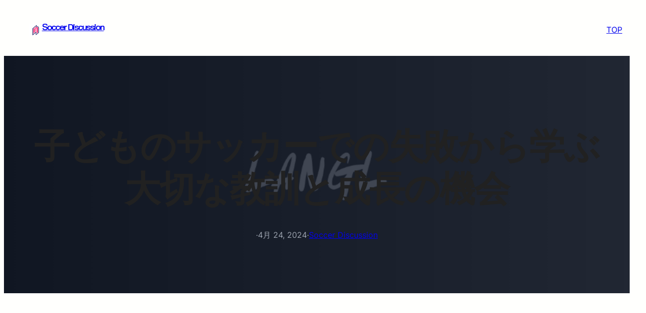

--- FILE ---
content_type: text/html; charset=UTF-8
request_url: https://newji.jp/valuable-lessons-and-growth-opportunities-from-childrens-soccer-failures
body_size: 27564
content:
<!DOCTYPE html>
<html dir="ltr" lang="ja" prefix="og: https://ogp.me/ns#">
<head>
	<meta charset="UTF-8" />
	<meta name="viewport" content="width=device-width, initial-scale=1" />

		<!-- All in One SEO 4.9.3 - aioseo.com -->
	<meta name="description" content="はじめに サッカーは子どもたちにとって、身体能力の向上だけでなく、チームワーク、コミュニケーション能力、忍耐力" />
	<meta name="robots" content="noimageindex, max-snippet:-1, max-video-preview:-1" />
	<meta name="author" content="Soccer Discussion AI"/>
	<link rel="canonical" href="https://newji.jp/valuable-lessons-and-growth-opportunities-from-childrens-soccer-failures" />
	<meta name="generator" content="All in One SEO (AIOSEO) 4.9.3" />
		<meta property="og:locale" content="ja_JP" />
		<meta property="og:site_name" content="NEWJI" />
		<meta property="og:type" content="article" />
		<meta property="og:title" content="子どものサッカーでの失敗から学ぶ大切な教訓と成長の機会 | NEWJI" />
		<meta property="og:description" content="はじめに サッカーは子どもたちにとって、身体能力の向上だけでなく、チームワーク、コミュニケーション能力、忍耐力" />
		<meta property="og:url" content="https://newji.jp/valuable-lessons-and-growth-opportunities-from-childrens-soccer-failures" />
		<meta property="fb:admins" content="668407793241983" />
		<meta property="og:image" content="https://newji.jp/wp-content/uploads/2025/11/SOCCER-DISCUSSION-1.png" />
		<meta property="og:image:secure_url" content="https://newji.jp/wp-content/uploads/2025/11/SOCCER-DISCUSSION-1.png" />
		<meta property="og:image:width" content="1000" />
		<meta property="og:image:height" content="635" />
		<meta property="article:published_time" content="2024-04-24T02:01:16+00:00" />
		<meta property="article:modified_time" content="2024-04-24T05:28:10+00:00" />
		<meta name="twitter:card" content="summary_large_image" />
		<meta name="twitter:site" content="@fcnewji" />
		<meta name="twitter:title" content="子どものサッカーでの失敗から学ぶ大切な教訓と成長の機会 | NEWJI" />
		<meta name="twitter:description" content="はじめに サッカーは子どもたちにとって、身体能力の向上だけでなく、チームワーク、コミュニケーション能力、忍耐力" />
		<meta name="twitter:creator" content="@fcnewji" />
		<meta name="twitter:image" content="https://newji.jp/wp-content/uploads/2025/11/Soccer-Discussion.png" />
		<script type="application/ld+json" class="aioseo-schema">
			{"@context":"https:\/\/schema.org","@graph":[{"@type":"Article","@id":"https:\/\/newji.jp\/valuable-lessons-and-growth-opportunities-from-childrens-soccer-failures#article","name":"\u5b50\u3069\u3082\u306e\u30b5\u30c3\u30ab\u30fc\u3067\u306e\u5931\u6557\u304b\u3089\u5b66\u3076\u5927\u5207\u306a\u6559\u8a13\u3068\u6210\u9577\u306e\u6a5f\u4f1a | NEWJI","headline":"\u5b50\u3069\u3082\u306e\u30b5\u30c3\u30ab\u30fc\u3067\u306e\u5931\u6557\u304b\u3089\u5b66\u3076\u5927\u5207\u306a\u6559\u8a13\u3068\u6210\u9577\u306e\u6a5f\u4f1a","author":{"@id":"https:\/\/newji.jp\/author\/sakaryuji#author"},"publisher":{"@id":"https:\/\/newji.jp\/#organization"},"image":{"@type":"ImageObject","url":"https:\/\/newji.jp\/wp-content\/uploads\/2025\/11\/Soccer-Discussion.png","width":1920,"height":1080},"datePublished":"2024-04-24T11:01:16+09:00","dateModified":"2024-04-24T14:28:10+09:00","inLanguage":"ja","mainEntityOfPage":{"@id":"https:\/\/newji.jp\/valuable-lessons-and-growth-opportunities-from-childrens-soccer-failures#webpage"},"isPartOf":{"@id":"https:\/\/newji.jp\/valuable-lessons-and-growth-opportunities-from-childrens-soccer-failures#webpage"},"articleSection":"Soccer Discussion"},{"@type":"BreadcrumbList","@id":"https:\/\/newji.jp\/valuable-lessons-and-growth-opportunities-from-childrens-soccer-failures#breadcrumblist","itemListElement":[{"@type":"ListItem","@id":"https:\/\/newji.jp#listItem","position":1,"name":"\u5bb6","item":"https:\/\/newji.jp","nextItem":{"@type":"ListItem","@id":"https:\/\/newji.jp\/category\/soccer-discussion#listItem","name":"Soccer Discussion"}},{"@type":"ListItem","@id":"https:\/\/newji.jp\/category\/soccer-discussion#listItem","position":2,"name":"Soccer Discussion","item":"https:\/\/newji.jp\/category\/soccer-discussion","nextItem":{"@type":"ListItem","@id":"https:\/\/newji.jp\/valuable-lessons-and-growth-opportunities-from-childrens-soccer-failures#listItem","name":"\u5b50\u3069\u3082\u306e\u30b5\u30c3\u30ab\u30fc\u3067\u306e\u5931\u6557\u304b\u3089\u5b66\u3076\u5927\u5207\u306a\u6559\u8a13\u3068\u6210\u9577\u306e\u6a5f\u4f1a"},"previousItem":{"@type":"ListItem","@id":"https:\/\/newji.jp#listItem","name":"\u5bb6"}},{"@type":"ListItem","@id":"https:\/\/newji.jp\/valuable-lessons-and-growth-opportunities-from-childrens-soccer-failures#listItem","position":3,"name":"\u5b50\u3069\u3082\u306e\u30b5\u30c3\u30ab\u30fc\u3067\u306e\u5931\u6557\u304b\u3089\u5b66\u3076\u5927\u5207\u306a\u6559\u8a13\u3068\u6210\u9577\u306e\u6a5f\u4f1a","previousItem":{"@type":"ListItem","@id":"https:\/\/newji.jp\/category\/soccer-discussion#listItem","name":"Soccer Discussion"}}]},{"@type":"Organization","@id":"https:\/\/newji.jp\/#organization","name":"F.C.NEWJI","description":"Inspiration from Soccer, Redesigning Lifestyle","url":"https:\/\/newji.jp\/","logo":{"@type":"ImageObject","url":"https:\/\/newji.jp\/wp-content\/uploads\/2021\/03\/F.C.NEWJI_\u30d5\u30a1\u30d2\u3099\u30b3\u30f3.png","@id":"https:\/\/newji.jp\/valuable-lessons-and-growth-opportunities-from-childrens-soccer-failures\/#organizationLogo","width":260,"height":260},"image":{"@id":"https:\/\/newji.jp\/valuable-lessons-and-growth-opportunities-from-childrens-soccer-failures\/#organizationLogo"},"sameAs":["https:\/\/x.com\/fcnewji"]},{"@type":"Person","@id":"https:\/\/newji.jp\/author\/sakaryuji#author","url":"https:\/\/newji.jp\/author\/sakaryuji","name":"Soccer Discussion AI"},{"@type":"WebPage","@id":"https:\/\/newji.jp\/valuable-lessons-and-growth-opportunities-from-childrens-soccer-failures#webpage","url":"https:\/\/newji.jp\/valuable-lessons-and-growth-opportunities-from-childrens-soccer-failures","name":"\u5b50\u3069\u3082\u306e\u30b5\u30c3\u30ab\u30fc\u3067\u306e\u5931\u6557\u304b\u3089\u5b66\u3076\u5927\u5207\u306a\u6559\u8a13\u3068\u6210\u9577\u306e\u6a5f\u4f1a | NEWJI","description":"\u306f\u3058\u3081\u306b \u30b5\u30c3\u30ab\u30fc\u306f\u5b50\u3069\u3082\u305f\u3061\u306b\u3068\u3063\u3066\u3001\u8eab\u4f53\u80fd\u529b\u306e\u5411\u4e0a\u3060\u3051\u3067\u306a\u304f\u3001\u30c1\u30fc\u30e0\u30ef\u30fc\u30af\u3001\u30b3\u30df\u30e5\u30cb\u30b1\u30fc\u30b7\u30e7\u30f3\u80fd\u529b\u3001\u5fcd\u8010\u529b","inLanguage":"ja","isPartOf":{"@id":"https:\/\/newji.jp\/#website"},"breadcrumb":{"@id":"https:\/\/newji.jp\/valuable-lessons-and-growth-opportunities-from-childrens-soccer-failures#breadcrumblist"},"author":{"@id":"https:\/\/newji.jp\/author\/sakaryuji#author"},"creator":{"@id":"https:\/\/newji.jp\/author\/sakaryuji#author"},"image":{"@type":"ImageObject","url":"https:\/\/newji.jp\/wp-content\/uploads\/2025\/11\/Soccer-Discussion.png","@id":"https:\/\/newji.jp\/valuable-lessons-and-growth-opportunities-from-childrens-soccer-failures\/#mainImage","width":1920,"height":1080},"primaryImageOfPage":{"@id":"https:\/\/newji.jp\/valuable-lessons-and-growth-opportunities-from-childrens-soccer-failures#mainImage"},"datePublished":"2024-04-24T11:01:16+09:00","dateModified":"2024-04-24T14:28:10+09:00"},{"@type":"WebSite","@id":"https:\/\/newji.jp\/#website","url":"https:\/\/newji.jp\/","name":"F.C.NEWJI","description":"Inspiration from Soccer, Redesigning Lifestyle","inLanguage":"ja","publisher":{"@id":"https:\/\/newji.jp\/#organization"}}]}
		</script>
		<!-- All in One SEO -->

<title>子どものサッカーでの失敗から学ぶ大切な教訓と成長の機会 | NEWJI</title>
<link rel='dns-prefetch' href='//www.googletagmanager.com' />
<link rel='dns-prefetch' href='//stats.wp.com' />
<link rel="alternate" type="application/rss+xml" title="Soccer Discussion &raquo; フィード" href="https://newji.jp/feed" />
<link rel="alternate" type="application/rss+xml" title="Soccer Discussion &raquo; コメントフィード" href="https://newji.jp/comments/feed" />
<link rel="alternate" title="oEmbed (JSON)" type="application/json+oembed" href="https://newji.jp/wp-json/oembed/1.0/embed?url=https%3A%2F%2Fnewji.jp%2Fvaluable-lessons-and-growth-opportunities-from-childrens-soccer-failures" />
<link rel="alternate" title="oEmbed (XML)" type="text/xml+oembed" href="https://newji.jp/wp-json/oembed/1.0/embed?url=https%3A%2F%2Fnewji.jp%2Fvaluable-lessons-and-growth-opportunities-from-childrens-soccer-failures&#038;format=xml" />
		<!-- This site uses the Google Analytics by MonsterInsights plugin v9.11.1 - Using Analytics tracking - https://www.monsterinsights.com/ -->
							<script src="//www.googletagmanager.com/gtag/js?id=G-TGX60CTB76"  data-cfasync="false" data-wpfc-render="false" async></script>
			<script data-cfasync="false" data-wpfc-render="false">
				var mi_version = '9.11.1';
				var mi_track_user = true;
				var mi_no_track_reason = '';
								var MonsterInsightsDefaultLocations = {"page_location":"https:\/\/newji.jp\/valuable-lessons-and-growth-opportunities-from-childrens-soccer-failures\/"};
								if ( typeof MonsterInsightsPrivacyGuardFilter === 'function' ) {
					var MonsterInsightsLocations = (typeof MonsterInsightsExcludeQuery === 'object') ? MonsterInsightsPrivacyGuardFilter( MonsterInsightsExcludeQuery ) : MonsterInsightsPrivacyGuardFilter( MonsterInsightsDefaultLocations );
				} else {
					var MonsterInsightsLocations = (typeof MonsterInsightsExcludeQuery === 'object') ? MonsterInsightsExcludeQuery : MonsterInsightsDefaultLocations;
				}

								var disableStrs = [
										'ga-disable-G-TGX60CTB76',
									];

				/* Function to detect opted out users */
				function __gtagTrackerIsOptedOut() {
					for (var index = 0; index < disableStrs.length; index++) {
						if (document.cookie.indexOf(disableStrs[index] + '=true') > -1) {
							return true;
						}
					}

					return false;
				}

				/* Disable tracking if the opt-out cookie exists. */
				if (__gtagTrackerIsOptedOut()) {
					for (var index = 0; index < disableStrs.length; index++) {
						window[disableStrs[index]] = true;
					}
				}

				/* Opt-out function */
				function __gtagTrackerOptout() {
					for (var index = 0; index < disableStrs.length; index++) {
						document.cookie = disableStrs[index] + '=true; expires=Thu, 31 Dec 2099 23:59:59 UTC; path=/';
						window[disableStrs[index]] = true;
					}
				}

				if ('undefined' === typeof gaOptout) {
					function gaOptout() {
						__gtagTrackerOptout();
					}
				}
								window.dataLayer = window.dataLayer || [];

				window.MonsterInsightsDualTracker = {
					helpers: {},
					trackers: {},
				};
				if (mi_track_user) {
					function __gtagDataLayer() {
						dataLayer.push(arguments);
					}

					function __gtagTracker(type, name, parameters) {
						if (!parameters) {
							parameters = {};
						}

						if (parameters.send_to) {
							__gtagDataLayer.apply(null, arguments);
							return;
						}

						if (type === 'event') {
														parameters.send_to = monsterinsights_frontend.v4_id;
							var hookName = name;
							if (typeof parameters['event_category'] !== 'undefined') {
								hookName = parameters['event_category'] + ':' + name;
							}

							if (typeof MonsterInsightsDualTracker.trackers[hookName] !== 'undefined') {
								MonsterInsightsDualTracker.trackers[hookName](parameters);
							} else {
								__gtagDataLayer('event', name, parameters);
							}
							
						} else {
							__gtagDataLayer.apply(null, arguments);
						}
					}

					__gtagTracker('js', new Date());
					__gtagTracker('set', {
						'developer_id.dZGIzZG': true,
											});
					if ( MonsterInsightsLocations.page_location ) {
						__gtagTracker('set', MonsterInsightsLocations);
					}
										__gtagTracker('config', 'G-TGX60CTB76', {"forceSSL":"true","link_attribution":"true"} );
										window.gtag = __gtagTracker;										(function () {
						/* https://developers.google.com/analytics/devguides/collection/analyticsjs/ */
						/* ga and __gaTracker compatibility shim. */
						var noopfn = function () {
							return null;
						};
						var newtracker = function () {
							return new Tracker();
						};
						var Tracker = function () {
							return null;
						};
						var p = Tracker.prototype;
						p.get = noopfn;
						p.set = noopfn;
						p.send = function () {
							var args = Array.prototype.slice.call(arguments);
							args.unshift('send');
							__gaTracker.apply(null, args);
						};
						var __gaTracker = function () {
							var len = arguments.length;
							if (len === 0) {
								return;
							}
							var f = arguments[len - 1];
							if (typeof f !== 'object' || f === null || typeof f.hitCallback !== 'function') {
								if ('send' === arguments[0]) {
									var hitConverted, hitObject = false, action;
									if ('event' === arguments[1]) {
										if ('undefined' !== typeof arguments[3]) {
											hitObject = {
												'eventAction': arguments[3],
												'eventCategory': arguments[2],
												'eventLabel': arguments[4],
												'value': arguments[5] ? arguments[5] : 1,
											}
										}
									}
									if ('pageview' === arguments[1]) {
										if ('undefined' !== typeof arguments[2]) {
											hitObject = {
												'eventAction': 'page_view',
												'page_path': arguments[2],
											}
										}
									}
									if (typeof arguments[2] === 'object') {
										hitObject = arguments[2];
									}
									if (typeof arguments[5] === 'object') {
										Object.assign(hitObject, arguments[5]);
									}
									if ('undefined' !== typeof arguments[1].hitType) {
										hitObject = arguments[1];
										if ('pageview' === hitObject.hitType) {
											hitObject.eventAction = 'page_view';
										}
									}
									if (hitObject) {
										action = 'timing' === arguments[1].hitType ? 'timing_complete' : hitObject.eventAction;
										hitConverted = mapArgs(hitObject);
										__gtagTracker('event', action, hitConverted);
									}
								}
								return;
							}

							function mapArgs(args) {
								var arg, hit = {};
								var gaMap = {
									'eventCategory': 'event_category',
									'eventAction': 'event_action',
									'eventLabel': 'event_label',
									'eventValue': 'event_value',
									'nonInteraction': 'non_interaction',
									'timingCategory': 'event_category',
									'timingVar': 'name',
									'timingValue': 'value',
									'timingLabel': 'event_label',
									'page': 'page_path',
									'location': 'page_location',
									'title': 'page_title',
									'referrer' : 'page_referrer',
								};
								for (arg in args) {
																		if (!(!args.hasOwnProperty(arg) || !gaMap.hasOwnProperty(arg))) {
										hit[gaMap[arg]] = args[arg];
									} else {
										hit[arg] = args[arg];
									}
								}
								return hit;
							}

							try {
								f.hitCallback();
							} catch (ex) {
							}
						};
						__gaTracker.create = newtracker;
						__gaTracker.getByName = newtracker;
						__gaTracker.getAll = function () {
							return [];
						};
						__gaTracker.remove = noopfn;
						__gaTracker.loaded = true;
						window['__gaTracker'] = __gaTracker;
					})();
									} else {
										console.log("");
					(function () {
						function __gtagTracker() {
							return null;
						}

						window['__gtagTracker'] = __gtagTracker;
						window['gtag'] = __gtagTracker;
					})();
									}
			</script>
							<!-- / Google Analytics by MonsterInsights -->
		<!-- newji.jp is managing ads with Advanced Ads 2.0.16 – https://wpadvancedads.com/ --><script id="soccerdiscussion-ready">
			window.advanced_ads_ready=function(e,a){a=a||"complete";var d=function(e){return"interactive"===a?"loading"!==e:"complete"===e};d(document.readyState)?e():document.addEventListener("readystatechange",(function(a){d(a.target.readyState)&&e()}),{once:"interactive"===a})},window.advanced_ads_ready_queue=window.advanced_ads_ready_queue||[];		</script>
		<style id='wp-img-auto-sizes-contain-inline-css'>
img:is([sizes=auto i],[sizes^="auto," i]){contain-intrinsic-size:3000px 1500px}
/*# sourceURL=wp-img-auto-sizes-contain-inline-css */
</style>
<link rel='stylesheet' id='jetpack_related-posts-css' href='https://newji.jp/wp-content/plugins/jetpack/modules/related-posts/related-posts.css?ver=20240116' media='all' />
<style id='wp-block-site-logo-inline-css'>
.wp-block-site-logo{box-sizing:border-box;line-height:0}.wp-block-site-logo a{display:inline-block;line-height:0}.wp-block-site-logo.is-default-size img{height:auto;width:120px}.wp-block-site-logo img{height:auto;max-width:100%}.wp-block-site-logo a,.wp-block-site-logo img{border-radius:inherit}.wp-block-site-logo.aligncenter{margin-left:auto;margin-right:auto;text-align:center}:root :where(.wp-block-site-logo.is-style-rounded){border-radius:9999px}
/*# sourceURL=https://newji.jp/wp-content/plugins/gutenberg/build/styles/block-library/site-logo/style.css */
</style>
<style id='wp-block-site-title-inline-css'>
.wp-block-site-title{box-sizing:border-box}.wp-block-site-title :where(a){color:inherit;font-family:inherit;font-size:inherit;font-style:inherit;font-weight:inherit;letter-spacing:inherit;line-height:inherit;text-decoration:inherit}
/*# sourceURL=https://newji.jp/wp-content/plugins/gutenberg/build/styles/block-library/site-title/style.css */
</style>
<style id='wp-block-group-inline-css'>
.wp-block-group{box-sizing:border-box}:where(.wp-block-group.wp-block-group-is-layout-constrained){position:relative}
/*# sourceURL=https://newji.jp/wp-content/plugins/gutenberg/build/styles/block-library/group/style.css */
</style>
<style id='wp-block-group-theme-inline-css'>
:where(.wp-block-group.has-background){padding:1.25em 2.375em}
/*# sourceURL=https://newji.jp/wp-content/plugins/gutenberg/build/styles/block-library/group/theme.css */
</style>
<style id='wp-block-navigation-inline-css'>
.wp-block-navigation{position:relative}.wp-block-navigation ul{margin-bottom:0;margin-left:0;margin-top:0;padding-left:0}.wp-block-navigation ul,.wp-block-navigation ul li{list-style:none;padding:0}.wp-block-navigation .wp-block-navigation-item{align-items:center;background-color:inherit;display:flex;position:relative}.wp-block-navigation .wp-block-navigation-item .wp-block-navigation__submenu-container:empty{display:none}.wp-block-navigation .wp-block-navigation-item__content{display:block;z-index:1}.wp-block-navigation .wp-block-navigation-item__content.wp-block-navigation-item__content{color:inherit}.wp-block-navigation.has-text-decoration-underline .wp-block-navigation-item__content,.wp-block-navigation.has-text-decoration-underline .wp-block-navigation-item__content:active,.wp-block-navigation.has-text-decoration-underline .wp-block-navigation-item__content:focus{text-decoration:underline}.wp-block-navigation.has-text-decoration-line-through .wp-block-navigation-item__content,.wp-block-navigation.has-text-decoration-line-through .wp-block-navigation-item__content:active,.wp-block-navigation.has-text-decoration-line-through .wp-block-navigation-item__content:focus{text-decoration:line-through}.wp-block-navigation :where(a),.wp-block-navigation :where(a:active),.wp-block-navigation :where(a:focus){text-decoration:none}.wp-block-navigation .wp-block-navigation__submenu-icon{align-self:center;background-color:inherit;border:none;color:currentColor;display:inline-block;font-size:inherit;height:.6em;line-height:0;margin-left:.25em;padding:0;width:.6em}.wp-block-navigation .wp-block-navigation__submenu-icon svg{stroke:currentColor;display:inline-block;height:inherit;margin-top:.075em;width:inherit}.wp-block-navigation{--navigation-layout-justification-setting:flex-start;--navigation-layout-direction:row;--navigation-layout-wrap:wrap;--navigation-layout-justify:flex-start;--navigation-layout-align:center}.wp-block-navigation.is-vertical{--navigation-layout-direction:column;--navigation-layout-justify:initial;--navigation-layout-align:flex-start}.wp-block-navigation.no-wrap{--navigation-layout-wrap:nowrap}.wp-block-navigation.items-justified-center{--navigation-layout-justification-setting:center;--navigation-layout-justify:center}.wp-block-navigation.items-justified-center.is-vertical{--navigation-layout-align:center}.wp-block-navigation.items-justified-right{--navigation-layout-justification-setting:flex-end;--navigation-layout-justify:flex-end}.wp-block-navigation.items-justified-right.is-vertical{--navigation-layout-align:flex-end}.wp-block-navigation.items-justified-space-between{--navigation-layout-justification-setting:space-between;--navigation-layout-justify:space-between}.wp-block-navigation .has-child .wp-block-navigation__submenu-container{align-items:normal;background-color:inherit;color:inherit;display:flex;flex-direction:column;opacity:0;position:absolute;z-index:2}@media not (prefers-reduced-motion){.wp-block-navigation .has-child .wp-block-navigation__submenu-container{transition:opacity .1s linear}}.wp-block-navigation .has-child .wp-block-navigation__submenu-container{height:0;overflow:hidden;visibility:hidden;width:0}.wp-block-navigation .has-child .wp-block-navigation__submenu-container>.wp-block-navigation-item>.wp-block-navigation-item__content{display:flex;flex-grow:1;padding:.5em 1em}.wp-block-navigation .has-child .wp-block-navigation__submenu-container>.wp-block-navigation-item>.wp-block-navigation-item__content .wp-block-navigation__submenu-icon{margin-left:auto;margin-right:0}.wp-block-navigation .has-child .wp-block-navigation__submenu-container .wp-block-navigation-item__content{margin:0}.wp-block-navigation .has-child .wp-block-navigation__submenu-container{left:-1px;top:100%}@media (min-width:782px){.wp-block-navigation .has-child .wp-block-navigation__submenu-container .wp-block-navigation__submenu-container{left:100%;top:-1px}.wp-block-navigation .has-child .wp-block-navigation__submenu-container .wp-block-navigation__submenu-container:before{background:#0000;content:"";display:block;height:100%;position:absolute;right:100%;width:.5em}.wp-block-navigation .has-child .wp-block-navigation__submenu-container .wp-block-navigation__submenu-icon{margin-right:.25em}.wp-block-navigation .has-child .wp-block-navigation__submenu-container .wp-block-navigation__submenu-icon svg{transform:rotate(-90deg)}}.wp-block-navigation .has-child .wp-block-navigation-submenu__toggle[aria-expanded=true]~.wp-block-navigation__submenu-container,.wp-block-navigation .has-child:not(.open-on-click):hover>.wp-block-navigation__submenu-container,.wp-block-navigation .has-child:not(.open-on-click):not(.open-on-hover-click):focus-within>.wp-block-navigation__submenu-container{height:auto;min-width:200px;opacity:1;overflow:visible;visibility:visible;width:auto}.wp-block-navigation.has-background .has-child .wp-block-navigation__submenu-container{left:0;top:100%}@media (min-width:782px){.wp-block-navigation.has-background .has-child .wp-block-navigation__submenu-container .wp-block-navigation__submenu-container{left:100%;top:0}}.wp-block-navigation-submenu{display:flex;position:relative}.wp-block-navigation-submenu .wp-block-navigation__submenu-icon svg{stroke:currentColor}button.wp-block-navigation-item__content{background-color:initial;border:none;color:currentColor;font-family:inherit;font-size:inherit;font-style:inherit;font-weight:inherit;letter-spacing:inherit;line-height:inherit;text-align:left;text-transform:inherit}.wp-block-navigation-submenu__toggle{cursor:pointer}.wp-block-navigation-submenu__toggle[aria-expanded=true]+.wp-block-navigation__submenu-icon>svg,.wp-block-navigation-submenu__toggle[aria-expanded=true]>svg{transform:rotate(180deg)}.wp-block-navigation-item.open-on-click .wp-block-navigation-submenu__toggle{padding-left:0;padding-right:.85em}.wp-block-navigation-item.open-on-click .wp-block-navigation-submenu__toggle+.wp-block-navigation__submenu-icon{margin-left:-.6em;pointer-events:none}.wp-block-navigation-item.open-on-click button.wp-block-navigation-item__content:not(.wp-block-navigation-submenu__toggle){padding:0}.wp-block-navigation .wp-block-page-list,.wp-block-navigation__container,.wp-block-navigation__responsive-close,.wp-block-navigation__responsive-container,.wp-block-navigation__responsive-container-content,.wp-block-navigation__responsive-dialog{gap:inherit}:where(.wp-block-navigation.has-background .wp-block-navigation-item a:not(.wp-element-button)),:where(.wp-block-navigation.has-background .wp-block-navigation-submenu a:not(.wp-element-button)){padding:.5em 1em}:where(.wp-block-navigation .wp-block-navigation__submenu-container .wp-block-navigation-item a:not(.wp-element-button)),:where(.wp-block-navigation .wp-block-navigation__submenu-container .wp-block-navigation-submenu a:not(.wp-element-button)),:where(.wp-block-navigation .wp-block-navigation__submenu-container .wp-block-navigation-submenu button.wp-block-navigation-item__content),:where(.wp-block-navigation .wp-block-navigation__submenu-container .wp-block-pages-list__item button.wp-block-navigation-item__content){padding:.5em 1em}.wp-block-navigation.items-justified-right .wp-block-navigation__container .has-child .wp-block-navigation__submenu-container,.wp-block-navigation.items-justified-right .wp-block-page-list>.has-child .wp-block-navigation__submenu-container,.wp-block-navigation.items-justified-space-between .wp-block-page-list>.has-child:last-child .wp-block-navigation__submenu-container,.wp-block-navigation.items-justified-space-between>.wp-block-navigation__container>.has-child:last-child .wp-block-navigation__submenu-container{left:auto;right:0}.wp-block-navigation.items-justified-right .wp-block-navigation__container .has-child .wp-block-navigation__submenu-container .wp-block-navigation__submenu-container,.wp-block-navigation.items-justified-right .wp-block-page-list>.has-child .wp-block-navigation__submenu-container .wp-block-navigation__submenu-container,.wp-block-navigation.items-justified-space-between .wp-block-page-list>.has-child:last-child .wp-block-navigation__submenu-container .wp-block-navigation__submenu-container,.wp-block-navigation.items-justified-space-between>.wp-block-navigation__container>.has-child:last-child .wp-block-navigation__submenu-container .wp-block-navigation__submenu-container{left:-1px;right:-1px}@media (min-width:782px){.wp-block-navigation.items-justified-right .wp-block-navigation__container .has-child .wp-block-navigation__submenu-container .wp-block-navigation__submenu-container,.wp-block-navigation.items-justified-right .wp-block-page-list>.has-child .wp-block-navigation__submenu-container .wp-block-navigation__submenu-container,.wp-block-navigation.items-justified-space-between .wp-block-page-list>.has-child:last-child .wp-block-navigation__submenu-container .wp-block-navigation__submenu-container,.wp-block-navigation.items-justified-space-between>.wp-block-navigation__container>.has-child:last-child .wp-block-navigation__submenu-container .wp-block-navigation__submenu-container{left:auto;right:100%}}.wp-block-navigation:not(.has-background) .wp-block-navigation__submenu-container{background-color:#fff;border:1px solid #00000026}.wp-block-navigation.has-background .wp-block-navigation__submenu-container{background-color:inherit}.wp-block-navigation:not(.has-text-color) .wp-block-navigation__submenu-container{color:#000}.wp-block-navigation__container{align-items:var(--navigation-layout-align,initial);display:flex;flex-direction:var(--navigation-layout-direction,initial);flex-wrap:var(--navigation-layout-wrap,wrap);justify-content:var(--navigation-layout-justify,initial);list-style:none;margin:0;padding-left:0}.wp-block-navigation__container .is-responsive{display:none}.wp-block-navigation__container:only-child,.wp-block-page-list:only-child{flex-grow:1}@keyframes overlay-menu__fade-in-animation{0%{opacity:0;transform:translateY(.5em)}to{opacity:1;transform:translateY(0)}}.wp-block-navigation__responsive-container{bottom:0;display:none;left:0;position:fixed;right:0;top:0}.wp-block-navigation__responsive-container :where(.wp-block-navigation-item a){color:inherit}.wp-block-navigation__responsive-container .wp-block-navigation__responsive-container-content{align-items:var(--navigation-layout-align,initial);display:flex;flex-direction:var(--navigation-layout-direction,initial);flex-wrap:var(--navigation-layout-wrap,wrap);justify-content:var(--navigation-layout-justify,initial)}.wp-block-navigation__responsive-container:not(.is-menu-open.is-menu-open){background-color:inherit!important;color:inherit!important}.wp-block-navigation__responsive-container.is-menu-open{background-color:inherit;display:flex;flex-direction:column}@media not (prefers-reduced-motion){.wp-block-navigation__responsive-container.is-menu-open{animation:overlay-menu__fade-in-animation .1s ease-out;animation-fill-mode:forwards}}.wp-block-navigation__responsive-container.is-menu-open{overflow:auto;padding:clamp(1rem,var(--wp--style--root--padding-top),20rem) clamp(1rem,var(--wp--style--root--padding-right),20rem) clamp(1rem,var(--wp--style--root--padding-bottom),20rem) clamp(1rem,var(--wp--style--root--padding-left),20rem);z-index:100000}.wp-block-navigation__responsive-container.is-menu-open .wp-block-navigation__responsive-container-content{align-items:var(--navigation-layout-justification-setting,inherit);display:flex;flex-direction:column;flex-wrap:nowrap;overflow:visible;padding-top:calc(2rem + 24px)}.wp-block-navigation__responsive-container.is-menu-open .wp-block-navigation__responsive-container-content,.wp-block-navigation__responsive-container.is-menu-open .wp-block-navigation__responsive-container-content .wp-block-navigation__container,.wp-block-navigation__responsive-container.is-menu-open .wp-block-navigation__responsive-container-content .wp-block-page-list{justify-content:flex-start}.wp-block-navigation__responsive-container.is-menu-open .wp-block-navigation__responsive-container-content .wp-block-navigation__submenu-icon{display:none}.wp-block-navigation__responsive-container.is-menu-open .wp-block-navigation__responsive-container-content .has-child .wp-block-navigation__submenu-container{border:none;height:auto;min-width:200px;opacity:1;overflow:initial;padding-left:2rem;padding-right:2rem;position:static;visibility:visible;width:auto}.wp-block-navigation__responsive-container.is-menu-open .wp-block-navigation__responsive-container-content .wp-block-navigation__container,.wp-block-navigation__responsive-container.is-menu-open .wp-block-navigation__responsive-container-content .wp-block-navigation__submenu-container{gap:inherit}.wp-block-navigation__responsive-container.is-menu-open .wp-block-navigation__responsive-container-content .wp-block-navigation__submenu-container{padding-top:var(--wp--style--block-gap,2em)}.wp-block-navigation__responsive-container.is-menu-open .wp-block-navigation__responsive-container-content .wp-block-navigation-item__content{padding:0}.wp-block-navigation__responsive-container.is-menu-open .wp-block-navigation__responsive-container-content .wp-block-navigation-item,.wp-block-navigation__responsive-container.is-menu-open .wp-block-navigation__responsive-container-content .wp-block-navigation__container,.wp-block-navigation__responsive-container.is-menu-open .wp-block-navigation__responsive-container-content .wp-block-page-list{align-items:var(--navigation-layout-justification-setting,initial);display:flex;flex-direction:column}.wp-block-navigation__responsive-container.is-menu-open .wp-block-navigation-item,.wp-block-navigation__responsive-container.is-menu-open .wp-block-navigation-item .wp-block-navigation__submenu-container,.wp-block-navigation__responsive-container.is-menu-open .wp-block-navigation__container,.wp-block-navigation__responsive-container.is-menu-open .wp-block-page-list{background:#0000!important;color:inherit!important}.wp-block-navigation__responsive-container.is-menu-open .wp-block-navigation__submenu-container.wp-block-navigation__submenu-container.wp-block-navigation__submenu-container.wp-block-navigation__submenu-container{left:auto;right:auto}@media (min-width:600px){.wp-block-navigation__responsive-container:not(.hidden-by-default):not(.is-menu-open){background-color:inherit;display:block;position:relative;width:100%;z-index:auto}.wp-block-navigation__responsive-container:not(.hidden-by-default):not(.is-menu-open) .wp-block-navigation__responsive-container-close{display:none}.wp-block-navigation__responsive-container.is-menu-open .wp-block-navigation__submenu-container.wp-block-navigation__submenu-container.wp-block-navigation__submenu-container.wp-block-navigation__submenu-container{left:0}}.wp-block-navigation:not(.has-background) .wp-block-navigation__responsive-container.is-menu-open{background-color:#fff}.wp-block-navigation:not(.has-text-color) .wp-block-navigation__responsive-container.is-menu-open{color:#000}.wp-block-navigation__toggle_button_label{font-size:1rem;font-weight:700}.wp-block-navigation__responsive-container-close,.wp-block-navigation__responsive-container-open{background:#0000;border:none;color:currentColor;cursor:pointer;margin:0;padding:0;text-transform:inherit;vertical-align:middle}.wp-block-navigation__responsive-container-close svg,.wp-block-navigation__responsive-container-open svg{fill:currentColor;display:block;height:24px;pointer-events:none;width:24px}.wp-block-navigation__responsive-container-open{display:flex}.wp-block-navigation__responsive-container-open.wp-block-navigation__responsive-container-open.wp-block-navigation__responsive-container-open{font-family:inherit;font-size:inherit;font-weight:inherit}@media (min-width:600px){.wp-block-navigation__responsive-container-open:not(.always-shown){display:none}}.wp-block-navigation__responsive-container-close{position:absolute;right:0;top:0;z-index:2}.wp-block-navigation__responsive-container-close.wp-block-navigation__responsive-container-close.wp-block-navigation__responsive-container-close{font-family:inherit;font-size:inherit;font-weight:inherit}.wp-block-navigation__responsive-close{width:100%}.has-modal-open .wp-block-navigation__responsive-close{margin-left:auto;margin-right:auto;max-width:var(--wp--style--global--wide-size,100%)}.wp-block-navigation__responsive-close:focus{outline:none}.is-menu-open .wp-block-navigation__responsive-close,.is-menu-open .wp-block-navigation__responsive-container-content,.is-menu-open .wp-block-navigation__responsive-dialog{box-sizing:border-box}.wp-block-navigation__responsive-dialog{position:relative}.has-modal-open .admin-bar .is-menu-open .wp-block-navigation__responsive-dialog{margin-top:46px}@media (min-width:782px){.has-modal-open .admin-bar .is-menu-open .wp-block-navigation__responsive-dialog{margin-top:32px}}html.has-modal-open{overflow:hidden}
/*# sourceURL=https://newji.jp/wp-content/plugins/gutenberg/build/styles/block-library/navigation/style.css */
</style>
<style id='wp-block-button-inline-css'>
.wp-block-button__link{align-content:center;box-sizing:border-box;cursor:pointer;display:inline-block;height:100%;text-align:center;word-break:break-word}.wp-block-button__link.aligncenter{text-align:center}.wp-block-button__link.alignright{text-align:right}:where(.wp-block-button__link){border-radius:9999px;box-shadow:none;padding:calc(.667em + 2px) calc(1.333em + 2px);text-decoration:none}.wp-block-button[style*=text-decoration] .wp-block-button__link{text-decoration:inherit}.wp-block-buttons>.wp-block-button.has-custom-width{max-width:none}.wp-block-buttons>.wp-block-button.has-custom-width .wp-block-button__link{width:100%}.wp-block-buttons>.wp-block-button.has-custom-font-size .wp-block-button__link{font-size:inherit}.wp-block-buttons>.wp-block-button.wp-block-button__width-25{width:calc(25% - var(--wp--style--block-gap, .5em)*.75)}.wp-block-buttons>.wp-block-button.wp-block-button__width-50{width:calc(50% - var(--wp--style--block-gap, .5em)*.5)}.wp-block-buttons>.wp-block-button.wp-block-button__width-75{width:calc(75% - var(--wp--style--block-gap, .5em)*.25)}.wp-block-buttons>.wp-block-button.wp-block-button__width-100{flex-basis:100%;width:100%}.wp-block-buttons.is-vertical>.wp-block-button.wp-block-button__width-25{width:25%}.wp-block-buttons.is-vertical>.wp-block-button.wp-block-button__width-50{width:50%}.wp-block-buttons.is-vertical>.wp-block-button.wp-block-button__width-75{width:75%}.wp-block-button.is-style-squared,.wp-block-button__link.wp-block-button.is-style-squared{border-radius:0}.wp-block-button.no-border-radius,.wp-block-button__link.no-border-radius{border-radius:0!important}:root :where(.wp-block-button .wp-block-button__link.is-style-outline),:root :where(.wp-block-button.is-style-outline>.wp-block-button__link){border:2px solid;padding:.667em 1.333em}:root :where(.wp-block-button .wp-block-button__link.is-style-outline:not(.has-text-color)),:root :where(.wp-block-button.is-style-outline>.wp-block-button__link:not(.has-text-color)){color:currentColor}:root :where(.wp-block-button .wp-block-button__link.is-style-outline:not(.has-background)),:root :where(.wp-block-button.is-style-outline>.wp-block-button__link:not(.has-background)){background-color:initial;background-image:none}
/*# sourceURL=https://newji.jp/wp-content/plugins/gutenberg/build/styles/block-library/button/style.css */
</style>
<style id='wp-block-buttons-inline-css'>
.wp-block-buttons{box-sizing:border-box}.wp-block-buttons.is-vertical{flex-direction:column}.wp-block-buttons.is-vertical>.wp-block-button:last-child{margin-bottom:0}.wp-block-buttons>.wp-block-button{display:inline-block;margin:0}.wp-block-buttons.is-content-justification-left{justify-content:flex-start}.wp-block-buttons.is-content-justification-left.is-vertical{align-items:flex-start}.wp-block-buttons.is-content-justification-center{justify-content:center}.wp-block-buttons.is-content-justification-center.is-vertical{align-items:center}.wp-block-buttons.is-content-justification-right{justify-content:flex-end}.wp-block-buttons.is-content-justification-right.is-vertical{align-items:flex-end}.wp-block-buttons.is-content-justification-space-between{justify-content:space-between}.wp-block-buttons.aligncenter{text-align:center}.wp-block-buttons:not(.is-content-justification-space-between,.is-content-justification-right,.is-content-justification-left,.is-content-justification-center) .wp-block-button.aligncenter{margin-left:auto;margin-right:auto;width:100%}.wp-block-buttons[style*=text-decoration] .wp-block-button,.wp-block-buttons[style*=text-decoration] .wp-block-button__link{text-decoration:inherit}.wp-block-buttons.has-custom-font-size .wp-block-button__link{font-size:inherit}.wp-block-buttons .wp-block-button__link{width:100%}.wp-block-button.aligncenter{text-align:center}
/*# sourceURL=https://newji.jp/wp-content/plugins/gutenberg/build/styles/block-library/buttons/style.css */
</style>
<style id='wp-block-columns-inline-css'>
.wp-block-columns{box-sizing:border-box;display:flex;flex-wrap:wrap!important}@media (min-width:782px){.wp-block-columns{flex-wrap:nowrap!important}}.wp-block-columns{align-items:normal!important}.wp-block-columns.are-vertically-aligned-top{align-items:flex-start}.wp-block-columns.are-vertically-aligned-center{align-items:center}.wp-block-columns.are-vertically-aligned-bottom{align-items:flex-end}@media (max-width:781px){.wp-block-columns:not(.is-not-stacked-on-mobile)>.wp-block-column{flex-basis:100%!important}}@media (min-width:782px){.wp-block-columns:not(.is-not-stacked-on-mobile)>.wp-block-column{flex-basis:0;flex-grow:1}.wp-block-columns:not(.is-not-stacked-on-mobile)>.wp-block-column[style*=flex-basis]{flex-grow:0}}.wp-block-columns.is-not-stacked-on-mobile{flex-wrap:nowrap!important}.wp-block-columns.is-not-stacked-on-mobile>.wp-block-column{flex-basis:0;flex-grow:1}.wp-block-columns.is-not-stacked-on-mobile>.wp-block-column[style*=flex-basis]{flex-grow:0}:where(.wp-block-columns){margin-bottom:1.75em}:where(.wp-block-columns.has-background){padding:1.25em 2.375em}.wp-block-column{flex-grow:1;min-width:0;overflow-wrap:break-word;word-break:break-word}.wp-block-column.is-vertically-aligned-top{align-self:flex-start}.wp-block-column.is-vertically-aligned-center{align-self:center}.wp-block-column.is-vertically-aligned-bottom{align-self:flex-end}.wp-block-column.is-vertically-aligned-stretch{align-self:stretch}.wp-block-column.is-vertically-aligned-bottom,.wp-block-column.is-vertically-aligned-center,.wp-block-column.is-vertically-aligned-top{width:100%}
/*# sourceURL=https://newji.jp/wp-content/plugins/gutenberg/build/styles/block-library/columns/style.css */
</style>
<style id='wp-block-template-part-theme-inline-css'>
:root :where(.wp-block-template-part.has-background){margin-bottom:0;margin-top:0;padding:1.25em 2.375em}
/*# sourceURL=https://newji.jp/wp-content/plugins/gutenberg/build/styles/block-library/template-part/theme.css */
</style>
<style id='wp-block-post-title-inline-css'>
.wp-block-post-title{box-sizing:border-box;word-break:break-word}.wp-block-post-title :where(a){display:inline-block;font-family:inherit;font-size:inherit;font-style:inherit;font-weight:inherit;letter-spacing:inherit;line-height:inherit;text-decoration:inherit}
/*# sourceURL=https://newji.jp/wp-content/plugins/gutenberg/build/styles/block-library/post-title/style.css */
</style>
<style id='wp-block-paragraph-inline-css'>
.is-small-text{font-size:.875em}.is-regular-text{font-size:1em}.is-large-text{font-size:2.25em}.is-larger-text{font-size:3em}.has-drop-cap:not(:focus):first-letter{float:left;font-size:8.4em;font-style:normal;font-weight:100;line-height:.68;margin:.05em .1em 0 0;text-transform:uppercase}body.rtl .has-drop-cap:not(:focus):first-letter{float:none;margin-left:.1em}p.has-drop-cap.has-background{overflow:hidden}:root :where(p.has-background){padding:1.25em 2.375em}:where(p.has-text-color:not(.has-link-color)) a{color:inherit}p.has-text-align-left[style*="writing-mode:vertical-lr"],p.has-text-align-right[style*="writing-mode:vertical-rl"]{rotate:180deg}
/*# sourceURL=https://newji.jp/wp-content/plugins/gutenberg/build/styles/block-library/paragraph/style.css */
</style>
<style id='wp-block-post-date-inline-css'>
.wp-block-post-date{box-sizing:border-box}
/*# sourceURL=https://newji.jp/wp-content/plugins/gutenberg/build/styles/block-library/post-date/style.css */
</style>
<style id='wp-block-post-terms-inline-css'>
.wp-block-post-terms{box-sizing:border-box}.wp-block-post-terms .wp-block-post-terms__separator{white-space:pre-wrap}
/*# sourceURL=https://newji.jp/wp-content/plugins/gutenberg/build/styles/block-library/post-terms/style.css */
</style>
<link rel='stylesheet' id='wp-block-cover-css' href='https://newji.jp/wp-content/plugins/gutenberg/build/styles/block-library/cover/style.css?ver=22.3.0' media='all' />
<link rel='stylesheet' id='yarppRelatedCss-css' href='https://newji.jp/wp-content/plugins/yet-another-related-posts-plugin/style/related.css?ver=5.30.11' media='all' />
<link rel='stylesheet' id='yarpp-thumbnails-css' href='https://newji.jp/wp-content/plugins/yet-another-related-posts-plugin/style/styles_thumbnails.css?ver=5.30.11' media='all' />
<style id='yarpp-thumbnails-inline-css'>
.yarpp-thumbnails-horizontal .yarpp-thumbnail {width: 130px;height: 170px;margin: 5px;margin-left: 0px;}.yarpp-thumbnail > img, .yarpp-thumbnail-default {width: 120px;height: 120px;margin: 5px;}.yarpp-thumbnails-horizontal .yarpp-thumbnail-title {margin: 7px;margin-top: 0px;width: 120px;}.yarpp-thumbnail-default > img {min-height: 120px;min-width: 120px;}
.yarpp-thumbnails-horizontal .yarpp-thumbnail {width: 130px;height: 170px;margin: 5px;margin-left: 0px;}.yarpp-thumbnail > img, .yarpp-thumbnail-default {width: 120px;height: 120px;margin: 5px;}.yarpp-thumbnails-horizontal .yarpp-thumbnail-title {margin: 7px;margin-top: 0px;width: 120px;}.yarpp-thumbnail-default > img {min-height: 120px;min-width: 120px;}
/*# sourceURL=yarpp-thumbnails-inline-css */
</style>
<style id='wp-block-post-content-inline-css'>
.wp-block-post-content{display:flow-root}
/*# sourceURL=https://newji.jp/wp-content/plugins/gutenberg/build/styles/block-library/post-content/style.css */
</style>
<style id='jetpack-block-sharing-button-inline-css'>
a.jetpack-sharing-button__button{color:inherit}.jetpack-sharing-button__button{align-items:center;background:#fff;border-radius:4px;box-shadow:0 1px 2px #0000001f,0 0 0 1px #0000001f;color:inherit;cursor:default;display:flex;flex-direction:row;font-size:inherit;font-weight:500;height:auto;justify-content:center;line-height:23px;margin:4px 4px 0;padding:4px 9px 3px;text-decoration:none}.jetpack-sharing-button__button svg{fill:currentColor;height:1.5em;width:1.5em}.jetpack-sharing-button__button:hover{box-shadow:0 1px 2px #00000038,0 0 0 1px #00000038;cursor:pointer}.jetpack-sharing-button__button.components-button{font-size:inherit;padding:4px 11px 3px 9px}.jetpack-sharing-button__button.style-icon{border:0;border-radius:50%;box-shadow:none;color:#fff;height:auto;line-height:1;margin-bottom:0;padding:7px;position:relative;top:-2px;width:auto}.jetpack-sharing-button__button.style-icon.share-bluesky{background:#0085ff}.jetpack-sharing-button__button.style-icon.share-x{background:#000}.jetpack-sharing-button__button.style-icon.share-print{background:#c5c2c2}.jetpack-sharing-button__button.style-icon.share-reddit{background:#5f99cf}.jetpack-sharing-button__button.style-icon.share-facebook{background:#0866ff}.jetpack-sharing-button__button.style-icon.share-linkedin{background:#0976b4}.jetpack-sharing-button__button.style-icon.share-mail{background:#c5c2c2}.jetpack-sharing-button__button.style-icon.share-twitter{background:#55acee}.jetpack-sharing-button__button.style-icon.share-tumblr{background:#35465c}.jetpack-sharing-button__button.style-icon.share-pinterest{background:#cc2127}.jetpack-sharing-button__button.style-icon.share-pocket{background:#ee4256}.jetpack-sharing-button__button.style-icon.share-telegram{background:#08c}.jetpack-sharing-button__button.style-icon.share-threads{background:#000}.jetpack-sharing-button__button.style-icon.share-whatsapp{background:#43d854}.jetpack-sharing-button__button.style-icon.share-mastodon{background:#6364ff}.jetpack-sharing-button__button.style-icon.share-nextdoor{background:#8ed500}.jetpack-sharing-button__button.style-icon.share-share{background:#000}.jetpack-sharing-button__button.style-icon.is-custom{padding:8px;top:2px}.jetpack-sharing-button__button.style-icon-text{margin-inline-end:4px;padding-inline-end:11px}.style-icon .jetpack-sharing-button__service-label,.style-text .sharing-buttons-preview-button__custom-icon,.style-text .social-logo{display:none}.jetpack-sharing-button__list-item{display:flex;flex-direction:row;flex-wrap:wrap;gap:5px;list-style-type:none;padding:0}.jetpack-sharing-button__list-item:first-child .jetpack-sharing-button__button{margin-inline-start:0}.style-icon-text .jetpack-sharing-button__service-label{margin-inline-start:5px}.tooltip{display:inline-block;position:relative}.tooltip .tooltiptext{background-color:#555;border-radius:6px;bottom:120%;color:#fff;display:none;padding:5px;position:absolute;text-align:center;width:5.5em}
/*# sourceURL=https://newji.jp/wp-content/plugins/jetpack/_inc/blocks/sharing-button/view.css?minify=false */
</style>
<style id='jetpack-sharing-buttons-style-inline-css'>
.jetpack-sharing-buttons__services-list{display:flex;flex-direction:row;flex-wrap:wrap;gap:0;list-style-type:none;margin:5px;padding:0}.jetpack-sharing-buttons__services-list.has-small-icon-size{font-size:12px}.jetpack-sharing-buttons__services-list.has-normal-icon-size{font-size:16px}.jetpack-sharing-buttons__services-list.has-large-icon-size{font-size:24px}.jetpack-sharing-buttons__services-list.has-huge-icon-size{font-size:36px}@media print{.jetpack-sharing-buttons__services-list{display:none!important}}.editor-styles-wrapper .wp-block-jetpack-sharing-buttons{gap:0;padding-inline-start:0}ul.jetpack-sharing-buttons__services-list.has-background{padding:1.25em 2.375em}
/*# sourceURL=https://newji.jp/wp-content/plugins/jetpack/_inc/blocks/sharing-buttons/view.css */
</style>
<style id='wp-block-post-navigation-link-inline-css'>
.wp-block-post-navigation-link .wp-block-post-navigation-link__arrow-previous{display:inline-block;margin-right:1ch}.wp-block-post-navigation-link .wp-block-post-navigation-link__arrow-previous:not(.is-arrow-chevron){transform:scaleX(1)}.wp-block-post-navigation-link .wp-block-post-navigation-link__arrow-next{display:inline-block;margin-left:1ch}.wp-block-post-navigation-link .wp-block-post-navigation-link__arrow-next:not(.is-arrow-chevron){transform:scaleX(1)}.wp-block-post-navigation-link.has-text-align-left[style*="writing-mode: vertical-lr"],.wp-block-post-navigation-link.has-text-align-right[style*="writing-mode: vertical-rl"]{rotate:180deg}
/*# sourceURL=https://newji.jp/wp-content/plugins/gutenberg/build/styles/block-library/post-navigation-link/style.css */
</style>
<style id='jetpack-block-rating-star-inline-css'>
.wp-block-jetpack-rating-star{line-height:0;margin-bottom:1.5em;stroke-width:0}.wp-block-jetpack-rating-star .is-rating-unfilled{fill-opacity:.33}.wp-block-jetpack-rating-star .jetpack-ratings-button{border-radius:2px;display:inline-flex;margin-inline-end:.3em}.wp-block-jetpack-rating-star .jetpack-ratings-button:focus{box-shadow:0 0 0 1px currentColor;outline:2px solid #0000}.wp-block-jetpack-rating-star>p{border:0;clip:rect(1px,1px,1px,1px);clip-path:inset(50%);height:1px;margin:-1px;overflow:hidden;padding:0;position:absolute;width:1px;word-wrap:normal!important}.wp-block-jetpack-rating-star>span{display:inline-flex!important;margin-inline-end:.3em}.wp-block-jetpack-rating-star .jetpack-ratings-button span,.wp-block-jetpack-rating-star>span span{display:inline-flex;flex-shrink:0;overflow:hidden;width:12px}.wp-block-jetpack-rating-star .jetpack-ratings-button span svg,.wp-block-jetpack-rating-star>span span svg{flex-shrink:0}.wp-block-jetpack-rating-star .jetpack-ratings-button span:nth-child(2n),.wp-block-jetpack-rating-star>span span:nth-child(2n){justify-content:flex-end}.wp-block-jetpack-rating-star svg{display:inline-block!important;max-width:none!important}.wp-block-jetpack-rating-star.is-style-outlined{stroke-width:2px}.wp-block-jetpack-rating-star.is-style-outlined .is-rating-unfilled{fill:#0000}
/*# sourceURL=https://newji.jp/wp-content/plugins/jetpack/_inc/blocks/rating-star/view.css?minify=false */
</style>
<style id='wp-block-heading-inline-css'>
h1:where(.wp-block-heading).has-background,h2:where(.wp-block-heading).has-background,h3:where(.wp-block-heading).has-background,h4:where(.wp-block-heading).has-background,h5:where(.wp-block-heading).has-background,h6:where(.wp-block-heading).has-background{padding:1.25em 2.375em}h1.has-text-align-left[style*=writing-mode]:where([style*=vertical-lr]),h1.has-text-align-right[style*=writing-mode]:where([style*=vertical-rl]),h2.has-text-align-left[style*=writing-mode]:where([style*=vertical-lr]),h2.has-text-align-right[style*=writing-mode]:where([style*=vertical-rl]),h3.has-text-align-left[style*=writing-mode]:where([style*=vertical-lr]),h3.has-text-align-right[style*=writing-mode]:where([style*=vertical-rl]),h4.has-text-align-left[style*=writing-mode]:where([style*=vertical-lr]),h4.has-text-align-right[style*=writing-mode]:where([style*=vertical-rl]),h5.has-text-align-left[style*=writing-mode]:where([style*=vertical-lr]),h5.has-text-align-right[style*=writing-mode]:where([style*=vertical-rl]),h6.has-text-align-left[style*=writing-mode]:where([style*=vertical-lr]),h6.has-text-align-right[style*=writing-mode]:where([style*=vertical-rl]){rotate:180deg}
/*# sourceURL=https://newji.jp/wp-content/plugins/gutenberg/build/styles/block-library/heading/style.css */
</style>
<style id='jetpack-block-top-posts-inline-css'>
.wp-block-jetpack-top-posts{margin-bottom:1.5em}.wp-block-jetpack-top-posts img{width:100%}.wp-block-jetpack-top-posts span{display:block;word-wrap:break-word}.wp-block-jetpack-top-posts.is-list-layout .jetpack-top-posts-item{margin-bottom:1.5em}.wp-block-jetpack-top-posts.is-grid-layout .jetpack-top-posts-wrapper{align-items:flex-start;display:grid;gap:16px 12px;grid:auto/repeat(6,1fr)}@media only screen and (max-width:600px){.wp-block-jetpack-top-posts.is-grid-layout .jetpack-top-posts-wrapper{display:block}.wp-block-jetpack-top-posts.is-grid-layout .jetpack-top-posts-wrapper .jetpack-top-posts-mock-thumbnail{display:none}.wp-block-jetpack-top-posts.is-grid-layout .jetpack-top-posts-wrapper .jetpack-top-posts-item{margin-bottom:1.5em}}.wp-block-jetpack-top-posts.is-grid-layout .jetpack-top-posts-mock-thumbnail{background-color:#f0f0f0;height:0;padding-bottom:75%;position:relative;width:100%}.wp-block-jetpack-top-posts.is-grid-layout .jetpack-top-posts-thumbnail{aspect-ratio:4/3;height:auto;max-width:100%;object-fit:cover}.wp-block-jetpack-top-posts.is-grid-layout .jetpack-top-posts-item{grid-column:span 2}.wp-block-jetpack-top-posts.is-grid-layout[data-item-count="2"] .jetpack-top-posts-item,.wp-block-jetpack-top-posts.is-grid-layout[data-item-count="4"] .jetpack-top-posts-item,.wp-block-jetpack-top-posts.is-grid-layout[data-item-count="5"] .jetpack-top-posts-item:nth-child(5n),.wp-block-jetpack-top-posts.is-grid-layout[data-item-count="5"] .jetpack-top-posts-item:nth-child(5n-1),.wp-block-jetpack-top-posts.is-grid-layout[data-item-count="7"] .jetpack-top-posts-item:nth-child(5n),.wp-block-jetpack-top-posts.is-grid-layout[data-item-count="7"] .jetpack-top-posts-item:nth-child(5n-1),.wp-block-jetpack-top-posts.is-grid-layout[data-item-count="7"] .jetpack-top-posts-item:nth-child(7n),.wp-block-jetpack-top-posts.is-grid-layout[data-item-count="7"] .jetpack-top-posts-item:nth-child(7n-1){grid-column:span 3}
/*# sourceURL=https://newji.jp/wp-content/plugins/jetpack/_inc/blocks/top-posts/view.css?minify=false */
</style>
<style id='wp-block-search-inline-css'>
.wp-block-search__button{margin-left:10px;word-break:normal}.wp-block-search__button.has-icon{line-height:0}.wp-block-search__button svg{fill:currentColor;height:1.25em;min-height:24px;min-width:24px;vertical-align:text-bottom;width:1.25em}:where(.wp-block-search__button){border:1px solid #ccc;padding:6px 10px}.wp-block-search__inside-wrapper{display:flex;flex:auto;flex-wrap:nowrap;max-width:100%}.wp-block-search__label{width:100%}.wp-block-search.wp-block-search__button-only .wp-block-search__button{box-sizing:border-box;display:flex;flex-shrink:0;justify-content:center;margin-left:0;max-width:100%}.wp-block-search.wp-block-search__button-only .wp-block-search__inside-wrapper{min-width:0!important;transition-property:width}.wp-block-search.wp-block-search__button-only .wp-block-search__input{flex-basis:100%;transition-duration:.3s}.wp-block-search.wp-block-search__button-only.wp-block-search__searchfield-hidden,.wp-block-search.wp-block-search__button-only.wp-block-search__searchfield-hidden .wp-block-search__inside-wrapper{overflow:hidden}.wp-block-search.wp-block-search__button-only.wp-block-search__searchfield-hidden .wp-block-search__input{border-left-width:0!important;border-right-width:0!important;flex-basis:0;flex-grow:0;margin:0;min-width:0!important;padding-left:0!important;padding-right:0!important;width:0!important}:where(.wp-block-search__input){appearance:none;border:1px solid #949494;flex-grow:1;font-family:inherit;font-size:inherit;font-style:inherit;font-weight:inherit;letter-spacing:inherit;line-height:inherit;margin-left:0;margin-right:0;min-width:3rem;padding:8px;text-decoration:unset!important;text-transform:inherit}:where(.wp-block-search__button-inside .wp-block-search__inside-wrapper){background-color:#fff;border:1px solid #949494;box-sizing:border-box;padding:4px}:where(.wp-block-search__button-inside .wp-block-search__inside-wrapper) .wp-block-search__input{border:none;border-radius:0;padding:0 4px}:where(.wp-block-search__button-inside .wp-block-search__inside-wrapper) .wp-block-search__input:focus{outline:none}:where(.wp-block-search__button-inside .wp-block-search__inside-wrapper) :where(.wp-block-search__button){padding:4px 8px}.wp-block-search.aligncenter .wp-block-search__inside-wrapper{margin:auto}.wp-block[data-align=right] .wp-block-search.wp-block-search__button-only .wp-block-search__inside-wrapper{float:right}
/*# sourceURL=https://newji.jp/wp-content/plugins/gutenberg/build/styles/block-library/search/style.css */
</style>
<style id='wp-block-search-theme-inline-css'>
.wp-block-search .wp-block-search__label{font-weight:700}.wp-block-search__button{border:1px solid #ccc;padding:.375em .625em}
/*# sourceURL=https://newji.jp/wp-content/plugins/gutenberg/build/styles/block-library/search/theme.css */
</style>
<style id='wp-block-separator-inline-css'>
@charset "UTF-8";.wp-block-separator{border:none;border-top:2px solid}:root :where(.wp-block-separator.is-style-dots){height:auto;line-height:1;text-align:center}:root :where(.wp-block-separator.is-style-dots):before{color:currentColor;content:"···";font-family:serif;font-size:1.5em;letter-spacing:2em;padding-left:2em}.wp-block-separator.is-style-dots{background:none!important;border:none!important}
/*# sourceURL=https://newji.jp/wp-content/plugins/gutenberg/build/styles/block-library/separator/style.css */
</style>
<style id='wp-block-separator-theme-inline-css'>
.wp-block-separator.has-css-opacity{opacity:.4}.wp-block-separator{border:none;border-bottom:2px solid;margin-left:auto;margin-right:auto}.wp-block-separator.has-alpha-channel-opacity{opacity:1}.wp-block-separator:not(.is-style-wide):not(.is-style-dots){width:100px}.wp-block-separator.has-background:not(.is-style-dots){border-bottom:none;height:1px}.wp-block-separator.has-background:not(.is-style-wide):not(.is-style-dots){height:2px}
/*# sourceURL=https://newji.jp/wp-content/plugins/gutenberg/build/styles/block-library/separator/theme.css */
</style>
<style id='wp-emoji-styles-inline-css'>

	img.wp-smiley, img.emoji {
		display: inline !important;
		border: none !important;
		box-shadow: none !important;
		height: 1em !important;
		width: 1em !important;
		margin: 0 0.07em !important;
		vertical-align: -0.1em !important;
		background: none !important;
		padding: 0 !important;
	}
/*# sourceURL=wp-emoji-styles-inline-css */
</style>
<style id='wp-block-library-inline-css'>
:root{--wp-block-synced-color:#7a00df;--wp-block-synced-color--rgb:122,0,223;--wp-bound-block-color:var(--wp-block-synced-color);--wp-editor-canvas-background:#ddd;--wp-admin-theme-color:#007cba;--wp-admin-theme-color--rgb:0,124,186;--wp-admin-theme-color-darker-10:#006ba1;--wp-admin-theme-color-darker-10--rgb:0,107,160.5;--wp-admin-theme-color-darker-20:#005a87;--wp-admin-theme-color-darker-20--rgb:0,90,135;--wp-admin-border-width-focus:2px}@media (min-resolution:192dpi){:root{--wp-admin-border-width-focus:1.5px}}.wp-element-button{cursor:pointer}:root .has-very-light-gray-background-color{background-color:#eee}:root .has-very-dark-gray-background-color{background-color:#313131}:root .has-very-light-gray-color{color:#eee}:root .has-very-dark-gray-color{color:#313131}:root .has-vivid-green-cyan-to-vivid-cyan-blue-gradient-background{background:linear-gradient(135deg,#00d084,#0693e3)}:root .has-purple-crush-gradient-background{background:linear-gradient(135deg,#34e2e4,#4721fb 50%,#ab1dfe)}:root .has-hazy-dawn-gradient-background{background:linear-gradient(135deg,#faaca8,#dad0ec)}:root .has-subdued-olive-gradient-background{background:linear-gradient(135deg,#fafae1,#67a671)}:root .has-atomic-cream-gradient-background{background:linear-gradient(135deg,#fdd79a,#004a59)}:root .has-nightshade-gradient-background{background:linear-gradient(135deg,#330968,#31cdcf)}:root .has-midnight-gradient-background{background:linear-gradient(135deg,#020381,#2874fc)}:root{--wp--preset--font-size--normal:16px;--wp--preset--font-size--huge:42px}.has-regular-font-size{font-size:1em}.has-larger-font-size{font-size:2.625em}.has-normal-font-size{font-size:var(--wp--preset--font-size--normal)}.has-huge-font-size{font-size:var(--wp--preset--font-size--huge)}:root .has-text-align-center{text-align:center}:root .has-text-align-left{text-align:left}:root .has-text-align-right{text-align:right}.has-fit-text{white-space:nowrap!important}#end-resizable-editor-section{display:none}.aligncenter{clear:both}.items-justified-left{justify-content:flex-start}.items-justified-center{justify-content:center}.items-justified-right{justify-content:flex-end}.items-justified-space-between{justify-content:space-between}.screen-reader-text{word-wrap:normal!important;border:0;clip-path:inset(50%);height:1px;margin:-1px;overflow:hidden;padding:0;position:absolute;width:1px}.screen-reader-text:focus{background-color:#ddd;clip-path:none;color:#444;display:block;font-size:1em;height:auto;left:5px;line-height:normal;padding:15px 23px 14px;text-decoration:none;top:5px;width:auto;z-index:100000}html :where(.has-border-color){border-style:solid}html :where([style*=border-top-color]){border-top-style:solid}html :where([style*=border-right-color]){border-right-style:solid}html :where([style*=border-bottom-color]){border-bottom-style:solid}html :where([style*=border-left-color]){border-left-style:solid}html :where([style*=border-width]){border-style:solid}html :where([style*=border-top-width]){border-top-style:solid}html :where([style*=border-right-width]){border-right-style:solid}html :where([style*=border-bottom-width]){border-bottom-style:solid}html :where([style*=border-left-width]){border-left-style:solid}html :where(img[class*=wp-image-]){height:auto;max-width:100%}:where(figure){margin:0 0 1em}html :where(.is-position-sticky){--wp-admin--admin-bar--position-offset:var(--wp-admin--admin-bar--height,0px)}@media screen and (max-width:600px){html :where(.is-position-sticky){--wp-admin--admin-bar--position-offset:0px}}
/*# sourceURL=https://newji.jp/wp-content/plugins/gutenberg/build/styles/block-library/common.css */
</style>
<link rel='stylesheet' id='blockskit-base-blocks-style-css' href='https://newji.jp/wp-content/themes/blockskit-base/assets/css/blocks.css?ver=6.9' media='all' />
<style id='wp-block-template-skip-link-inline-css'>

		.skip-link.screen-reader-text {
			border: 0;
			clip-path: inset(50%);
			height: 1px;
			margin: -1px;
			overflow: hidden;
			padding: 0;
			position: absolute !important;
			width: 1px;
			word-wrap: normal !important;
		}

		.skip-link.screen-reader-text:focus {
			background-color: #eee;
			clip-path: none;
			color: #444;
			display: block;
			font-size: 1em;
			height: auto;
			left: 5px;
			line-height: normal;
			padding: 15px 23px 14px;
			text-decoration: none;
			top: 5px;
			width: auto;
			z-index: 100000;
		}
/*# sourceURL=wp-block-template-skip-link-inline-css */
</style>
<style id='global-styles-inline-css'>
:root{--wp--preset--aspect-ratio--square: 1;--wp--preset--aspect-ratio--4-3: 4/3;--wp--preset--aspect-ratio--3-4: 3/4;--wp--preset--aspect-ratio--3-2: 3/2;--wp--preset--aspect-ratio--2-3: 2/3;--wp--preset--aspect-ratio--16-9: 16/9;--wp--preset--aspect-ratio--9-16: 9/16;--wp--preset--color--black: #000000;--wp--preset--color--cyan-bluish-gray: #abb8c3;--wp--preset--color--white: #ffffff;--wp--preset--color--pale-pink: #f78da7;--wp--preset--color--vivid-red: #cf2e2e;--wp--preset--color--luminous-vivid-orange: #ff6900;--wp--preset--color--luminous-vivid-amber: #fcb900;--wp--preset--color--light-green-cyan: #7bdcb5;--wp--preset--color--vivid-green-cyan: #00d084;--wp--preset--color--pale-cyan-blue: #8ed1fc;--wp--preset--color--vivid-cyan-blue: #0693e3;--wp--preset--color--vivid-purple: #9b51e0;--wp--preset--color--primary: #0A294E;--wp--preset--color--secondary: #0B294D;--wp--preset--color--accent: #0A294D;--wp--preset--color--accent-text: #FFFFFE;--wp--preset--color--secondary-accent: #FFFFFC;--wp--preset--color--secondary-accent-text: #1D243C;--wp--preset--color--hover: #1D5391;--wp--preset--color--heading: #212121;--wp--preset--color--highlight: #1759AA;--wp--preset--color--body: #555555;--wp--preset--color--surface: #F3F8FE;--wp--preset--color--background: #FFFFFD;--wp--preset--color--light: #F6F6F6;--wp--preset--color--outline: #F1F1F1;--wp--preset--color--neutral: #9CA3AF;--wp--preset--color--foreground: #111827;--wp--preset--color--transparent: transparent;--wp--preset--color--current-color: currentColor;--wp--preset--color--inherit: inherit;--wp--preset--color--pure-white: #FFFFFF;--wp--preset--color--pure-black: #000000;--wp--preset--gradient--vivid-cyan-blue-to-vivid-purple: linear-gradient(135deg,rgb(6,147,227) 0%,rgb(155,81,224) 100%);--wp--preset--gradient--light-green-cyan-to-vivid-green-cyan: linear-gradient(135deg,rgb(122,220,180) 0%,rgb(0,208,130) 100%);--wp--preset--gradient--luminous-vivid-amber-to-luminous-vivid-orange: linear-gradient(135deg,rgb(252,185,0) 0%,rgb(255,105,0) 100%);--wp--preset--gradient--luminous-vivid-orange-to-vivid-red: linear-gradient(135deg,rgb(255,105,0) 0%,rgb(207,46,46) 100%);--wp--preset--gradient--very-light-gray-to-cyan-bluish-gray: linear-gradient(135deg,rgb(238,238,238) 0%,rgb(169,184,195) 100%);--wp--preset--gradient--cool-to-warm-spectrum: linear-gradient(135deg,rgb(74,234,220) 0%,rgb(151,120,209) 20%,rgb(207,42,186) 40%,rgb(238,44,130) 60%,rgb(251,105,98) 80%,rgb(254,248,76) 100%);--wp--preset--gradient--blush-light-purple: linear-gradient(135deg,rgb(255,206,236) 0%,rgb(152,150,240) 100%);--wp--preset--gradient--blush-bordeaux: linear-gradient(135deg,rgb(254,205,165) 0%,rgb(254,45,45) 50%,rgb(107,0,62) 100%);--wp--preset--gradient--luminous-dusk: linear-gradient(135deg,rgb(255,203,112) 0%,rgb(199,81,192) 50%,rgb(65,88,208) 100%);--wp--preset--gradient--pale-ocean: linear-gradient(135deg,rgb(255,245,203) 0%,rgb(182,227,212) 50%,rgb(51,167,181) 100%);--wp--preset--gradient--electric-grass: linear-gradient(135deg,rgb(202,248,128) 0%,rgb(113,206,126) 100%);--wp--preset--gradient--midnight: linear-gradient(135deg,rgb(2,3,129) 0%,rgb(40,116,252) 100%);--wp--preset--gradient--primary: linear-gradient(285deg, #0A294E -1.5%, #0B294D 100%);--wp--preset--font-size--small: clamp(14px, 1.6vw, 16px);--wp--preset--font-size--medium: clamp(16px, 1.8vw, 18px);--wp--preset--font-size--large: clamp(18px, 2.2vw, 20px);--wp--preset--font-size--x-large: clamp(24px, 3vw, 28px);--wp--preset--font-size--x-small: clamp(12px, 1.5vw, 14px);--wp--preset--font-size--xx-large: clamp(28px, 3.6vw, 36px);--wp--preset--font-size--xxx-large: clamp(36px, 4.8vw, 48px);--wp--preset--font-size--xxxx-large: clamp(48px, 7.2vw, 72px);--wp--preset--font-family--body: "Inter", sans-serif;--wp--preset--font-family--poppins: "Poppins", sans-serif;--wp--preset--font-family--heading: "Bai Jamjuree", sans-serif;--wp--preset--spacing--20: 0.44rem;--wp--preset--spacing--30: 0.67rem;--wp--preset--spacing--40: 1rem;--wp--preset--spacing--50: 1.5rem;--wp--preset--spacing--60: 2.25rem;--wp--preset--spacing--70: 3.38rem;--wp--preset--spacing--80: 5.06rem;--wp--preset--spacing--xx-small: 8px;--wp--preset--spacing--x-small: 15px;--wp--preset--spacing--small: 24px;--wp--preset--spacing--medium: 32px;--wp--preset--spacing--large: 48px;--wp--preset--spacing--x-large: 64px;--wp--preset--spacing--xx-large: 96px;--wp--preset--shadow--natural: 6px 6px 9px rgba(0, 0, 0, 0.2);--wp--preset--shadow--deep: 12px 12px 50px rgba(0, 0, 0, 0.4);--wp--preset--shadow--sharp: 6px 6px 0px rgba(0, 0, 0, 0.2);--wp--preset--shadow--outlined: 6px 6px 0px -3px rgb(255, 255, 255), 6px 6px rgb(0, 0, 0);--wp--preset--shadow--crisp: 6px 6px 0px rgb(0, 0, 0);--wp--preset--shadow--shadow-1: 0px 0px 10px 0px rgba(0, 0, 0, 0.12);--wp--custom--font-weight--black: 900;--wp--custom--font-weight--extra-bold: 800;--wp--custom--font-weight--bold: 700;--wp--custom--font-weight--semi-bold: 600;--wp--custom--font-weight--medium: 500;--wp--custom--font-weight--regular: 400;--wp--custom--font-weight--light: 300;--wp--custom--font-weight--extra-light: 200;--wp--custom--font-weight--thin: 100;--wp--custom--line-height--initial: 1;--wp--custom--line-height--xx-small: 1.2;--wp--custom--line-height--x-small: 1.3;--wp--custom--line-height--small: 1.4;--wp--custom--line-height--medium: 1.45;--wp--custom--line-height--large: 1.6;--wp--custom--border-radius--xx-small: 4px;--wp--custom--border-radius--x-small: 6px;--wp--custom--border-radius--small: 8px;--wp--custom--border-radius--medium: 12px;--wp--custom--border-radius--large: 16px;--wp--custom--border-radius--x-large: 20px;--wp--custom--border-radius--xx-large: 24px;--wp--custom--border-radius--full: 999px;}:root { --wp--style--global--content-size: 1170px;--wp--style--global--wide-size: 1400px; }:where(body) { margin: 0; }.wp-site-blocks { padding-top: var(--wp--style--root--padding-top); padding-bottom: var(--wp--style--root--padding-bottom); }.has-global-padding { padding-right: var(--wp--style--root--padding-right); padding-left: var(--wp--style--root--padding-left); }.has-global-padding > .alignfull { margin-right: calc(var(--wp--style--root--padding-right) * -1); margin-left: calc(var(--wp--style--root--padding-left) * -1); }.has-global-padding :where(:not(.alignfull.is-layout-flow) > .has-global-padding:not(.wp-block-block, .alignfull)) { padding-right: 0; padding-left: 0; }.has-global-padding :where(:not(.alignfull.is-layout-flow) > .has-global-padding:not(.wp-block-block, .alignfull)) > .alignfull { margin-left: 0; margin-right: 0; }.wp-site-blocks > .alignleft { float: left; margin-right: 2em; }.wp-site-blocks > .alignright { float: right; margin-left: 2em; }.wp-site-blocks > .aligncenter { justify-content: center; margin-left: auto; margin-right: auto; }:where(.wp-site-blocks) > * { margin-block-start: var(--wp--preset--spacing--x-small); margin-block-end: 0; }:where(.wp-site-blocks) > :first-child { margin-block-start: 0; }:where(.wp-site-blocks) > :last-child { margin-block-end: 0; }:root { --wp--style--block-gap: var(--wp--preset--spacing--x-small); }:root :where(.is-layout-flow) > :first-child{margin-block-start: 0;}:root :where(.is-layout-flow) > :last-child{margin-block-end: 0;}:root :where(.is-layout-flow) > *{margin-block-start: var(--wp--preset--spacing--x-small);margin-block-end: 0;}:root :where(.is-layout-constrained) > :first-child{margin-block-start: 0;}:root :where(.is-layout-constrained) > :last-child{margin-block-end: 0;}:root :where(.is-layout-constrained) > *{margin-block-start: var(--wp--preset--spacing--x-small);margin-block-end: 0;}:root :where(.is-layout-flex){gap: var(--wp--preset--spacing--x-small);}:root :where(.is-layout-grid){gap: var(--wp--preset--spacing--x-small);}.is-layout-flow > .alignleft{float: left;margin-inline-start: 0;margin-inline-end: 2em;}.is-layout-flow > .alignright{float: right;margin-inline-start: 2em;margin-inline-end: 0;}.is-layout-flow > .aligncenter{margin-left: auto !important;margin-right: auto !important;}.is-layout-constrained > .alignleft{float: left;margin-inline-start: 0;margin-inline-end: 2em;}.is-layout-constrained > .alignright{float: right;margin-inline-start: 2em;margin-inline-end: 0;}.is-layout-constrained > .aligncenter{margin-left: auto !important;margin-right: auto !important;}.is-layout-constrained > :where(:not(.alignleft):not(.alignright):not(.alignfull)){max-width: var(--wp--style--global--content-size);margin-left: auto !important;margin-right: auto !important;}.is-layout-constrained > .alignwide{max-width: var(--wp--style--global--wide-size);}body .is-layout-flex{display: flex;}.is-layout-flex{flex-wrap: wrap;align-items: center;}.is-layout-flex > :is(*, div){margin: 0;}body .is-layout-grid{display: grid;}.is-layout-grid > :is(*, div){margin: 0;}body{background-color: var(--wp--preset--color--background);color: var(--wp--preset--color--body);font-family: var(--wp--preset--font-family--body);font-size: var(--wp--preset--font-size--small);font-weight: var(--wp--custom--font-weight--regular);line-height: var(--wp--custom--line-height--large);--wp--style--root--padding-top: 0px;--wp--style--root--padding-right: 15px;--wp--style--root--padding-bottom: 0px;--wp--style--root--padding-left: 15px;}a:where(:not(.wp-element-button)){color: inherit;text-decoration: underline;}:root :where(a:where(:not(.wp-element-button)):hover){color: var(--wp--preset--color--hover);}:root :where(a:where(:not(.wp-element-button)):focus){color: var(--wp--preset--color--hover);}h1{color: var(--wp--preset--color--heading);font-family: var(--wp--preset--font-family--heading);font-size: var(--wp--preset--font-size--xxxx-large);font-weight: var(--wp--custom--font-weight--semi-bold);letter-spacing: -2px;line-height: var(--wp--custom--line-height--xx-small);margin-bottom: var(--wp--preset--spacing--small);}h2{color: var(--wp--preset--color--heading);font-family: var(--wp--preset--font-family--heading);font-size: var(--wp--preset--font-size--xxx-large);font-weight: var(--wp--custom--font-weight--semi-bold);letter-spacing: -1px;line-height: var(--wp--custom--line-height--xx-small);margin-top: var(--wp--preset--spacing--medium);margin-bottom: var(--wp--preset--spacing--x-small);}h3{color: var(--wp--preset--color--heading);font-family: var(--wp--preset--font-family--heading);font-size: var(--wp--preset--font-size--xx-large);font-weight: var(--wp--custom--font-weight--semi-bold);letter-spacing: -0.5px;line-height: var(--wp--custom--line-height--x-small);margin-top: var(--wp--preset--spacing--medium);margin-bottom: var(--wp--preset--spacing--x-small);}h4{color: var(--wp--preset--color--heading);font-family: var(--wp--preset--font-family--heading);font-size: var(--wp--preset--font-size--x-large);font-weight: var(--wp--custom--font-weight--semi-bold);letter-spacing: -0.25px;line-height: var(--wp--custom--line-height--x-small);margin-top: var(--wp--preset--spacing--small);margin-bottom: var(--wp--preset--spacing--xx-small);}h5{color: var(--wp--preset--color--heading);font-family: var(--wp--preset--font-family--heading);font-size: var(--wp--preset--font-size--large);font-weight: var(--wp--custom--font-weight--medium);line-height: var(--wp--custom--line-height--medium);margin-top: var(--wp--preset--spacing--small);margin-bottom: var(--wp--preset--spacing--xx-small);}h6{color: var(--wp--preset--color--heading);font-family: var(--wp--preset--font-family--heading);font-size: var(--wp--preset--font-size--medium);font-weight: var(--wp--custom--font-weight--medium);line-height: var(--wp--custom--line-height--medium);margin-top: var(--wp--preset--spacing--x-small);margin-bottom: var(--wp--preset--spacing--xx-small);}:root :where(.wp-element-button, .wp-block-button__link){background-color: var(--wp--preset--color--accent);border-radius: 0px;border-color: var(--wp--preset--color--primary);border-width: 0;color: var(--wp--preset--color--accent-text);font-family: inherit;font-size: var(--wp--preset--font-size--small);font-style: inherit;font-weight: var(--wp--custom--font-weight--medium);letter-spacing: inherit;line-height: var(--wp--custom--line-height--initial);padding-top: calc(0.667em + 2px);padding-right: calc(1.333em + 2px);padding-bottom: calc(0.667em + 2px);padding-left: calc(1.333em + 2px);text-decoration: none;text-transform: inherit;}:root :where(.wp-element-button:hover, .wp-block-button__link:hover){background-color: var(--wp--preset--color--hover);color: #ffffff;}:root :where(.wp-element-button:focus, .wp-block-button__link:focus){background-color: var(--wp--preset--color--hover);color: #ffffff;}:root :where(.wp-element-button:active, .wp-block-button__link:active){background-color: var(--wp--preset--color--hover);color: #ffffff;}.has-black-color{color: var(--wp--preset--color--black) !important;}.has-cyan-bluish-gray-color{color: var(--wp--preset--color--cyan-bluish-gray) !important;}.has-white-color{color: var(--wp--preset--color--white) !important;}.has-pale-pink-color{color: var(--wp--preset--color--pale-pink) !important;}.has-vivid-red-color{color: var(--wp--preset--color--vivid-red) !important;}.has-luminous-vivid-orange-color{color: var(--wp--preset--color--luminous-vivid-orange) !important;}.has-luminous-vivid-amber-color{color: var(--wp--preset--color--luminous-vivid-amber) !important;}.has-light-green-cyan-color{color: var(--wp--preset--color--light-green-cyan) !important;}.has-vivid-green-cyan-color{color: var(--wp--preset--color--vivid-green-cyan) !important;}.has-pale-cyan-blue-color{color: var(--wp--preset--color--pale-cyan-blue) !important;}.has-vivid-cyan-blue-color{color: var(--wp--preset--color--vivid-cyan-blue) !important;}.has-vivid-purple-color{color: var(--wp--preset--color--vivid-purple) !important;}.has-primary-color{color: var(--wp--preset--color--primary) !important;}.has-secondary-color{color: var(--wp--preset--color--secondary) !important;}.has-accent-color{color: var(--wp--preset--color--accent) !important;}.has-accent-text-color{color: var(--wp--preset--color--accent-text) !important;}.has-secondary-accent-color{color: var(--wp--preset--color--secondary-accent) !important;}.has-secondary-accent-text-color{color: var(--wp--preset--color--secondary-accent-text) !important;}.has-hover-color{color: var(--wp--preset--color--hover) !important;}.has-heading-color{color: var(--wp--preset--color--heading) !important;}.has-highlight-color{color: var(--wp--preset--color--highlight) !important;}.has-body-color{color: var(--wp--preset--color--body) !important;}.has-surface-color{color: var(--wp--preset--color--surface) !important;}.has-background-color{color: var(--wp--preset--color--background) !important;}.has-light-color{color: var(--wp--preset--color--light) !important;}.has-outline-color{color: var(--wp--preset--color--outline) !important;}.has-neutral-color{color: var(--wp--preset--color--neutral) !important;}.has-foreground-color{color: var(--wp--preset--color--foreground) !important;}.has-transparent-color{color: var(--wp--preset--color--transparent) !important;}.has-current-color-color{color: var(--wp--preset--color--current-color) !important;}.has-inherit-color{color: var(--wp--preset--color--inherit) !important;}.has-pure-white-color{color: var(--wp--preset--color--pure-white) !important;}.has-pure-black-color{color: var(--wp--preset--color--pure-black) !important;}.has-black-background-color{background-color: var(--wp--preset--color--black) !important;}.has-cyan-bluish-gray-background-color{background-color: var(--wp--preset--color--cyan-bluish-gray) !important;}.has-white-background-color{background-color: var(--wp--preset--color--white) !important;}.has-pale-pink-background-color{background-color: var(--wp--preset--color--pale-pink) !important;}.has-vivid-red-background-color{background-color: var(--wp--preset--color--vivid-red) !important;}.has-luminous-vivid-orange-background-color{background-color: var(--wp--preset--color--luminous-vivid-orange) !important;}.has-luminous-vivid-amber-background-color{background-color: var(--wp--preset--color--luminous-vivid-amber) !important;}.has-light-green-cyan-background-color{background-color: var(--wp--preset--color--light-green-cyan) !important;}.has-vivid-green-cyan-background-color{background-color: var(--wp--preset--color--vivid-green-cyan) !important;}.has-pale-cyan-blue-background-color{background-color: var(--wp--preset--color--pale-cyan-blue) !important;}.has-vivid-cyan-blue-background-color{background-color: var(--wp--preset--color--vivid-cyan-blue) !important;}.has-vivid-purple-background-color{background-color: var(--wp--preset--color--vivid-purple) !important;}.has-primary-background-color{background-color: var(--wp--preset--color--primary) !important;}.has-secondary-background-color{background-color: var(--wp--preset--color--secondary) !important;}.has-accent-background-color{background-color: var(--wp--preset--color--accent) !important;}.has-accent-text-background-color{background-color: var(--wp--preset--color--accent-text) !important;}.has-secondary-accent-background-color{background-color: var(--wp--preset--color--secondary-accent) !important;}.has-secondary-accent-text-background-color{background-color: var(--wp--preset--color--secondary-accent-text) !important;}.has-hover-background-color{background-color: var(--wp--preset--color--hover) !important;}.has-heading-background-color{background-color: var(--wp--preset--color--heading) !important;}.has-highlight-background-color{background-color: var(--wp--preset--color--highlight) !important;}.has-body-background-color{background-color: var(--wp--preset--color--body) !important;}.has-surface-background-color{background-color: var(--wp--preset--color--surface) !important;}.has-background-background-color{background-color: var(--wp--preset--color--background) !important;}.has-light-background-color{background-color: var(--wp--preset--color--light) !important;}.has-outline-background-color{background-color: var(--wp--preset--color--outline) !important;}.has-neutral-background-color{background-color: var(--wp--preset--color--neutral) !important;}.has-foreground-background-color{background-color: var(--wp--preset--color--foreground) !important;}.has-transparent-background-color{background-color: var(--wp--preset--color--transparent) !important;}.has-current-color-background-color{background-color: var(--wp--preset--color--current-color) !important;}.has-inherit-background-color{background-color: var(--wp--preset--color--inherit) !important;}.has-pure-white-background-color{background-color: var(--wp--preset--color--pure-white) !important;}.has-pure-black-background-color{background-color: var(--wp--preset--color--pure-black) !important;}.has-black-border-color{border-color: var(--wp--preset--color--black) !important;}.has-cyan-bluish-gray-border-color{border-color: var(--wp--preset--color--cyan-bluish-gray) !important;}.has-white-border-color{border-color: var(--wp--preset--color--white) !important;}.has-pale-pink-border-color{border-color: var(--wp--preset--color--pale-pink) !important;}.has-vivid-red-border-color{border-color: var(--wp--preset--color--vivid-red) !important;}.has-luminous-vivid-orange-border-color{border-color: var(--wp--preset--color--luminous-vivid-orange) !important;}.has-luminous-vivid-amber-border-color{border-color: var(--wp--preset--color--luminous-vivid-amber) !important;}.has-light-green-cyan-border-color{border-color: var(--wp--preset--color--light-green-cyan) !important;}.has-vivid-green-cyan-border-color{border-color: var(--wp--preset--color--vivid-green-cyan) !important;}.has-pale-cyan-blue-border-color{border-color: var(--wp--preset--color--pale-cyan-blue) !important;}.has-vivid-cyan-blue-border-color{border-color: var(--wp--preset--color--vivid-cyan-blue) !important;}.has-vivid-purple-border-color{border-color: var(--wp--preset--color--vivid-purple) !important;}.has-primary-border-color{border-color: var(--wp--preset--color--primary) !important;}.has-secondary-border-color{border-color: var(--wp--preset--color--secondary) !important;}.has-accent-border-color{border-color: var(--wp--preset--color--accent) !important;}.has-accent-text-border-color{border-color: var(--wp--preset--color--accent-text) !important;}.has-secondary-accent-border-color{border-color: var(--wp--preset--color--secondary-accent) !important;}.has-secondary-accent-text-border-color{border-color: var(--wp--preset--color--secondary-accent-text) !important;}.has-hover-border-color{border-color: var(--wp--preset--color--hover) !important;}.has-heading-border-color{border-color: var(--wp--preset--color--heading) !important;}.has-highlight-border-color{border-color: var(--wp--preset--color--highlight) !important;}.has-body-border-color{border-color: var(--wp--preset--color--body) !important;}.has-surface-border-color{border-color: var(--wp--preset--color--surface) !important;}.has-background-border-color{border-color: var(--wp--preset--color--background) !important;}.has-light-border-color{border-color: var(--wp--preset--color--light) !important;}.has-outline-border-color{border-color: var(--wp--preset--color--outline) !important;}.has-neutral-border-color{border-color: var(--wp--preset--color--neutral) !important;}.has-foreground-border-color{border-color: var(--wp--preset--color--foreground) !important;}.has-transparent-border-color{border-color: var(--wp--preset--color--transparent) !important;}.has-current-color-border-color{border-color: var(--wp--preset--color--current-color) !important;}.has-inherit-border-color{border-color: var(--wp--preset--color--inherit) !important;}.has-pure-white-border-color{border-color: var(--wp--preset--color--pure-white) !important;}.has-pure-black-border-color{border-color: var(--wp--preset--color--pure-black) !important;}.has-vivid-cyan-blue-to-vivid-purple-gradient-background{background: var(--wp--preset--gradient--vivid-cyan-blue-to-vivid-purple) !important;}.has-light-green-cyan-to-vivid-green-cyan-gradient-background{background: var(--wp--preset--gradient--light-green-cyan-to-vivid-green-cyan) !important;}.has-luminous-vivid-amber-to-luminous-vivid-orange-gradient-background{background: var(--wp--preset--gradient--luminous-vivid-amber-to-luminous-vivid-orange) !important;}.has-luminous-vivid-orange-to-vivid-red-gradient-background{background: var(--wp--preset--gradient--luminous-vivid-orange-to-vivid-red) !important;}.has-very-light-gray-to-cyan-bluish-gray-gradient-background{background: var(--wp--preset--gradient--very-light-gray-to-cyan-bluish-gray) !important;}.has-cool-to-warm-spectrum-gradient-background{background: var(--wp--preset--gradient--cool-to-warm-spectrum) !important;}.has-blush-light-purple-gradient-background{background: var(--wp--preset--gradient--blush-light-purple) !important;}.has-blush-bordeaux-gradient-background{background: var(--wp--preset--gradient--blush-bordeaux) !important;}.has-luminous-dusk-gradient-background{background: var(--wp--preset--gradient--luminous-dusk) !important;}.has-pale-ocean-gradient-background{background: var(--wp--preset--gradient--pale-ocean) !important;}.has-electric-grass-gradient-background{background: var(--wp--preset--gradient--electric-grass) !important;}.has-midnight-gradient-background{background: var(--wp--preset--gradient--midnight) !important;}.has-primary-gradient-background{background: var(--wp--preset--gradient--primary) !important;}.has-small-font-size{font-size: var(--wp--preset--font-size--small) !important;}.has-medium-font-size{font-size: var(--wp--preset--font-size--medium) !important;}.has-large-font-size{font-size: var(--wp--preset--font-size--large) !important;}.has-x-large-font-size{font-size: var(--wp--preset--font-size--x-large) !important;}.has-x-small-font-size{font-size: var(--wp--preset--font-size--x-small) !important;}.has-xx-large-font-size{font-size: var(--wp--preset--font-size--xx-large) !important;}.has-xxx-large-font-size{font-size: var(--wp--preset--font-size--xxx-large) !important;}.has-xxxx-large-font-size{font-size: var(--wp--preset--font-size--xxxx-large) !important;}.has-body-font-family{font-family: var(--wp--preset--font-family--body) !important;}.has-poppins-font-family{font-family: var(--wp--preset--font-family--poppins) !important;}.has-heading-font-family{font-family: var(--wp--preset--font-family--heading) !important;}
:root :where(.wp-block-site-title){font-size: var(--wp--preset--font-size--medium);font-weight: var(--wp--custom--font-weight--semi-bold);letter-spacing: 0;line-height: var(--wp--custom--line-height--large);margin-top: 0;margin-bottom: 0;}
:root :where(.wp-block-site-title a:where(:not(.wp-element-button))){text-decoration: none;}
:root :where(.wp-block-navigation){font-size: var(--wp--preset--font-size--small);font-weight: var(--wp--custom--font-weight--regular);letter-spacing: 0.25px;line-height: var(--wp--custom--line-height--large);}:root :where(.wp-block-navigation-is-layout-flow) > :first-child{margin-block-start: 0;}:root :where(.wp-block-navigation-is-layout-flow) > :last-child{margin-block-end: 0;}:root :where(.wp-block-navigation-is-layout-flow) > *{margin-block-start: var(--wp--preset--spacing--small);margin-block-end: 0;}:root :where(.wp-block-navigation-is-layout-constrained) > :first-child{margin-block-start: 0;}:root :where(.wp-block-navigation-is-layout-constrained) > :last-child{margin-block-end: 0;}:root :where(.wp-block-navigation-is-layout-constrained) > *{margin-block-start: var(--wp--preset--spacing--small);margin-block-end: 0;}:root :where(.wp-block-navigation-is-layout-flex){gap: var(--wp--preset--spacing--small);}:root :where(.wp-block-navigation-is-layout-grid){gap: var(--wp--preset--spacing--small);}
:root :where(.wp-block-navigation a:where(:not(.wp-element-button))){text-decoration: none;}
:root :where(.wp-block-search){color: var(--wp--preset--color--body);}:root :where(.wp-block-search .wp-block-search__label, .wp-block-search .wp-block-search__input, .wp-block-search .wp-block-search__button){font-size: var(--wp--preset--font-size--medium);font-weight: var(--wp--custom--font-weight--regular);line-height: var(--wp--custom--line-height--initial);}
:root :where(.wp-block-post-date){font-size: var(--wp--preset--font-size--x-small);}
:root :where(.wp-block-post-date a:where(:not(.wp-element-button))){text-decoration: none;}
:root :where(.wp-block-post-terms){font-size: var(--wp--preset--font-size--x-small);}
:root :where(.wp-block-post-terms a:where(:not(.wp-element-button))){text-decoration: none;}
:root :where(.wp-block-post-title a:where(:not(.wp-element-button))){text-decoration: none;}
:root :where(.wp-block-cover){margin-top: 0;margin-bottom: 0;}
/*# sourceURL=global-styles-inline-css */
</style>
<style id='core-block-supports-inline-css'>
.wp-container-core-group-is-layout-49f5674e{flex-wrap:nowrap;gap:var(--wp--preset--spacing--xx-small);justify-content:center;}.wp-container-core-navigation-is-layout-72f5a98c{gap:var(--wp--preset--spacing--large);justify-content:center;}.wp-container-core-group-is-layout-6748764a{flex-wrap:nowrap;gap:var(--wp--preset--spacing--large);justify-content:space-between;}.wp-container-core-columns-is-layout-28f84493{flex-wrap:nowrap;}.wp-container-core-buttons-is-layout-b5994976{justify-content:center;align-items:center;}.wp-container-jetpack-sharing-buttons-is-layout-a89b3969{justify-content:center;}.wp-container-core-group-is-layout-23441af8{flex-wrap:nowrap;justify-content:center;}.wp-container-core-group-is-layout-7266221f > *{margin-block-start:0;margin-block-end:0;}.wp-container-core-group-is-layout-7266221f > * + *{margin-block-start:var(--wp--preset--spacing--x-large);margin-block-end:0;}.wp-container-core-columns-is-layout-f619a8c7{flex-wrap:nowrap;gap:var(--wp--preset--spacing--medium) var(--wp--preset--spacing--medium);}.wp-container-core-group-is-layout-bf96caf2 > *{margin-block-start:0;margin-block-end:0;}.wp-container-core-group-is-layout-bf96caf2 > * + *{margin-block-start:var(--wp--preset--spacing--medium);margin-block-end:0;}
/*# sourceURL=core-block-supports-inline-css */
</style>
<link rel='stylesheet' id='blockskit-corporate-agency-parent-style-css' href='https://newji.jp/wp-content/themes/blockskit-base/style.css?ver=6.9' media='all' />
<link rel='stylesheet' id='blockskit-base-styles-css' href='https://newji.jp/wp-content/themes/blockskit-corporate-agency/style.css?ver=1.1.7' media='all' />
<link rel='stylesheet' id='blockskit-base-animate-css' href='https://newji.jp/wp-content/themes/blockskit-base/assets/css/animate.css?ver=1.1.7' media='all' />
<link rel='stylesheet' id='blockskit-base-theme-style-css' href='https://newji.jp/wp-content/themes/blockskit-base/assets/css/theme-style.css?ver=1.1.7' media='all' />
<link rel='stylesheet' id='monsterinsights-editor-frontend-style-css' href='https://newji.jp/wp-content/plugins/google-analytics-for-wordpress/assets/css/frontend.min.css?ver=9.11.1' media='all' />
<link rel='stylesheet' id='wp-pagenavi-css' href='https://newji.jp/wp-content/plugins/wp-pagenavi/pagenavi-css.css?ver=2.70' media='all' />
<script id="jetpack-blocks-assets-base-url-js-before">
var Jetpack_Block_Assets_Base_Url="https://newji.jp/wp-content/plugins/jetpack/_inc/blocks/";
//# sourceURL=jetpack-blocks-assets-base-url-js-before
</script>
<script src="https://newji.jp/wp-content/plugins/jetpack/_inc/blocks/sharing-button/view.js?ver=22656af2bbed98b2c6b0" id="jetpack-sharing-button-view-script-js" defer data-wp-strategy="defer"></script>
<script src="https://newji.jp/wp-content/plugins/gutenberg/build/scripts/dom-ready/index.min.js?ver=1765975716208" id="wp-dom-ready-js"></script>
<script src="https://newji.jp/wp-content/plugins/jetpack/_inc/blocks/sharing-buttons/view.js?ver=8de6764c20014323a8be" id="jetpack-sharing-buttons-view-script-js" defer data-wp-strategy="defer"></script>
<script src="https://newji.jp/wp-content/plugins/google-analytics-for-wordpress/assets/js/frontend-gtag.min.js?ver=9.11.1" id="monsterinsights-frontend-script-js" async data-wp-strategy="async"></script>
<script data-cfasync="false" data-wpfc-render="false" id='monsterinsights-frontend-script-js-extra'>var monsterinsights_frontend = {"js_events_tracking":"true","download_extensions":"doc,pdf,ppt,zip,xls,docx,pptx,xlsx","inbound_paths":"[{\"path\":\"\\\/go\\\/\",\"label\":\"affiliate\"},{\"path\":\"\\\/recommend\\\/\",\"label\":\"affiliate\"}]","home_url":"https:\/\/newji.jp","hash_tracking":"false","v4_id":"G-TGX60CTB76"};</script>
<script src="https://newji.jp/wp-includes/js/jquery/jquery.min.js?ver=3.7.1" id="jquery-core-js"></script>
<script src="https://newji.jp/wp-includes/js/jquery/jquery-migrate.min.js?ver=3.4.1" id="jquery-migrate-js"></script>
<script src="https://newji.jp/wp-content/themes/blockskit-base/assets/js/animate.min.js?ver=1.1.7" id="blockskit-base-animate-js"></script>

<!-- Site Kit によって追加された Google タグ（gtag.js）スニペット -->
<!-- Google アナリティクス スニペット (Site Kit が追加) -->
<script src="https://www.googletagmanager.com/gtag/js?id=G-Z556P7L6L5" id="google_gtagjs-js" async></script>
<script id="google_gtagjs-js-after">
window.dataLayer = window.dataLayer || [];function gtag(){dataLayer.push(arguments);}
gtag("set","linker",{"domains":["newji.jp"]});
gtag("js", new Date());
gtag("set", "developer_id.dZTNiMT", true);
gtag("config", "G-Z556P7L6L5");
//# sourceURL=google_gtagjs-js-after
</script>
<link rel="https://api.w.org/" href="https://newji.jp/wp-json/" /><link rel="alternate" title="JSON" type="application/json" href="https://newji.jp/wp-json/wp/v2/posts/7891" /><link rel="EditURI" type="application/rsd+xml" title="RSD" href="https://newji.jp/xmlrpc.php?rsd" />
<meta name="generator" content="WordPress 6.9" />
<link rel='shortlink' href='https://newji.jp/?p=7891' />
<style type="text/css">
.feedzy-rss-link-icon:after {
	content: url("https://newji.jp/wp-content/plugins/feedzy-rss-feeds/img/external-link.png");
	margin-left: 3px;
}
</style>
		<meta name="generator" content="Site Kit by Google 1.170.0" />		<script type="text/javascript">
				(function(c,l,a,r,i,t,y){
					c[a]=c[a]||function(){(c[a].q=c[a].q||[]).push(arguments)};t=l.createElement(r);t.async=1;
					t.src="https://www.clarity.ms/tag/"+i+"?ref=wordpress";y=l.getElementsByTagName(r)[0];y.parentNode.insertBefore(t,y);
				})(window, document, "clarity", "script", "hzpua88rjc");
		</script>
			<style>img#wpstats{display:none}</style>
		<script type="importmap" id="wp-importmap">
{"imports":{"@wordpress/interactivity":"https://newji.jp/wp-content/plugins/gutenberg/build/modules/interactivity/index.min.js?ver=1765975716215"}}
</script>
<link rel="modulepreload" href="https://newji.jp/wp-content/plugins/gutenberg/build/modules/interactivity/index.min.js?ver=1765975716215" id="@wordpress/interactivity-js-modulepreload" fetchpriority="low">

<!-- Site Kit が追加した Google AdSense メタタグ -->
<meta name="google-adsense-platform-account" content="ca-host-pub-2644536267352236">
<meta name="google-adsense-platform-domain" content="sitekit.withgoogle.com">
<!-- Site Kit が追加した End Google AdSense メタタグ -->
<style class='wp-fonts-local'>
@font-face{font-family:Inter;font-style:normal;font-weight:100;font-display:fallback;src:url('https://newji.jp/wp-content/themes/blockskit-corporate-agency/assets/fonts/Inter/Inter-Thin.woff2') format('woff2');}
@font-face{font-family:Inter;font-style:normal;font-weight:300;font-display:fallback;src:url('https://newji.jp/wp-content/themes/blockskit-corporate-agency/assets/fonts/Inter/Inter-Light.woff2') format('woff2');}
@font-face{font-family:Inter;font-style:normal;font-weight:400;font-display:fallback;src:url('https://newji.jp/wp-content/themes/blockskit-corporate-agency/assets/fonts/Inter/Inter-Regular.woff2') format('woff2');}
@font-face{font-family:Inter;font-style:normal;font-weight:500;font-display:fallback;src:url('https://newji.jp/wp-content/themes/blockskit-corporate-agency/assets/fonts/Inter/Inter-Medium.woff2') format('woff2');}
@font-face{font-family:Inter;font-style:normal;font-weight:600;font-display:fallback;src:url('https://newji.jp/wp-content/themes/blockskit-corporate-agency/assets/fonts/Inter/Inter-SemiBold.woff2') format('woff2');}
@font-face{font-family:Inter;font-style:normal;font-weight:700;font-display:fallback;src:url('https://newji.jp/wp-content/themes/blockskit-corporate-agency/assets/fonts/Inter/Inter-Bold.woff2') format('woff2');}
@font-face{font-family:Poppins;font-style:normal;font-weight:100;font-display:fallback;src:url('https://newji.jp/wp-content/themes/blockskit-corporate-agency/assets/fonts/Poppins/Poppins-Thin.ttf') format('truetype');}
@font-face{font-family:Poppins;font-style:normal;font-weight:300;font-display:fallback;src:url('https://newji.jp/wp-content/themes/blockskit-corporate-agency/assets/fonts/Poppins/Poppins-Light.ttf') format('truetype');}
@font-face{font-family:Poppins;font-style:normal;font-weight:400;font-display:fallback;src:url('https://newji.jp/wp-content/themes/blockskit-corporate-agency/assets/fonts/Poppins/Poppins-Regular.ttf') format('truetype');}
@font-face{font-family:Poppins;font-style:normal;font-weight:500;font-display:fallback;src:url('https://newji.jp/wp-content/themes/blockskit-corporate-agency/assets/fonts/Poppins/Poppins-Medium.ttf') format('truetype');}
@font-face{font-family:Poppins;font-style:normal;font-weight:600;font-display:fallback;src:url('https://newji.jp/wp-content/themes/blockskit-corporate-agency/assets/fonts/Poppins/Poppins-SemiBold.ttf') format('truetype');}
@font-face{font-family:Poppins;font-style:normal;font-weight:700;font-display:fallback;src:url('https://newji.jp/wp-content/themes/blockskit-corporate-agency/assets/fonts/Poppins/Poppins-Bold.ttf') format('truetype');}
@font-face{font-family:"Bai Jamjuree";font-style:normal;font-weight:300;font-display:fallback;src:url('https://newji.jp/wp-content/themes/blockskit-corporate-agency/assets/fonts/BaiJamjuree/BaiJamjuree-Light.ttf') format('truetype');}
@font-face{font-family:"Bai Jamjuree";font-style:normal;font-weight:400;font-display:fallback;src:url('https://newji.jp/wp-content/themes/blockskit-corporate-agency/assets/fonts/BaiJamjuree/BaiJamjuree-Regular.ttf') format('truetype');}
@font-face{font-family:"Bai Jamjuree";font-style:normal;font-weight:500;font-display:fallback;src:url('https://newji.jp/wp-content/themes/blockskit-corporate-agency/assets/fonts/BaiJamjuree/BaiJamjuree-Medium.ttf') format('truetype');}
@font-face{font-family:"Bai Jamjuree";font-style:normal;font-weight:600;font-display:fallback;src:url('https://newji.jp/wp-content/themes/blockskit-corporate-agency/assets/fonts/BaiJamjuree/BaiJamjuree-SemiBold.ttf') format('truetype');}
@font-face{font-family:"Bai Jamjuree";font-style:normal;font-weight:700;font-display:fallback;src:url('https://newji.jp/wp-content/themes/blockskit-corporate-agency/assets/fonts/BaiJamjuree/BaiJamjuree-Bold.ttf') format('truetype');}
</style>
<link rel="icon" href="https://newji.jp/wp-content/uploads/2021/03/F.C.NEWJI_ファビコン.png" sizes="32x32" />
<link rel="icon" href="https://newji.jp/wp-content/uploads/2021/03/F.C.NEWJI_ファビコン.png" sizes="192x192" />
<link rel="apple-touch-icon" href="https://newji.jp/wp-content/uploads/2021/03/F.C.NEWJI_ファビコン.png" />
<meta name="msapplication-TileImage" content="https://newji.jp/wp-content/uploads/2021/03/F.C.NEWJI_ファビコン.png" />
</head>

<body class="wp-singular post-template-default single single-post postid-7891 single-format-standard wp-custom-logo wp-embed-responsive wp-theme-blockskit-base wp-child-theme-blockskit-corporate-agency aa-prefix-soccerdiscussion- aa-disabled-all">

<div class="wp-site-blocks"><header class="wp-block-template-part">
<div class="wp-block-group has-global-padding is-layout-constrained wp-block-group-is-layout-constrained" style="padding-top:var(--wp--preset--spacing--small);padding-bottom:var(--wp--preset--spacing--small)">
<div class="wp-block-columns is-layout-flex wp-container-core-columns-is-layout-28f84493 wp-block-columns-is-layout-flex">
<div class="wp-block-column is-vertically-aligned-center is-layout-flow wp-block-column-is-layout-flow" style="flex-basis:18%">
<div class="wp-block-group is-content-justification-center is-nowrap is-layout-flex wp-container-core-group-is-layout-49f5674e wp-block-group-is-layout-flex"><div class="wp-block-site-logo"><a href="https://newji.jp/" class="custom-logo-link" rel="home"><img width="26" height="26" src="https://newji.jp/wp-content/uploads/2021/03/F.C.NEWJI_ファビコン.png" class="custom-logo" alt="Soccer Discussion" decoding="async" /></a></div>

<h1 style="font-style:normal;font-weight:600;" class="wp-block-site-title has-medium-font-size"><a href="https://newji.jp" target="_self" rel="home">Soccer Discussion</a></h1></div>
</div>



<div class="wp-block-column is-vertically-aligned-center bk-hide-tab bk-hide-mob is-layout-flow wp-block-column-is-layout-flow" style="flex-basis:17%"></div>



<div class="wp-block-column is-vertically-aligned-center is-layout-flow wp-block-column-is-layout-flow" style="flex-basis:65%">
<div class="wp-block-group is-content-justification-space-between is-nowrap is-layout-flex wp-container-core-group-is-layout-6748764a wp-block-group-is-layout-flex"><nav style="font-style:normal;font-weight:600;text-transform:uppercase;" class="has-x-small-font-size is-responsive items-justified-center wp-block-navigation is-content-justification-center is-layout-flex wp-container-core-navigation-is-layout-72f5a98c wp-block-navigation-is-layout-flex" 
		 data-wp-interactive="core/navigation" data-wp-context='{"overlayOpenedBy":{"click":false,"hover":false,"focus":false},"type":"overlay","roleAttribute":"","ariaLabel":"\u30e1\u30cb\u30e5\u30fc"}'><button aria-haspopup="dialog" aria-label="メニューを開く" class="wp-block-navigation__responsive-container-open" 
				data-wp-on--click="actions.openMenuOnClick"
				data-wp-on--keydown="actions.handleMenuKeydown"
			><svg width="24" height="24" xmlns="http://www.w3.org/2000/svg" viewBox="0 0 24 24"><path d="M5 5v1.5h14V5H5z"></path><path d="M5 12.8h14v-1.5H5v1.5z"></path><path d="M5 19h14v-1.5H5V19z"></path></svg></button>
				<div class="wp-block-navigation__responsive-container"  id="modal-1" 
				data-wp-class--has-modal-open="state.isMenuOpen"
				data-wp-class--is-menu-open="state.isMenuOpen"
				data-wp-watch="callbacks.initMenu"
				data-wp-on--keydown="actions.handleMenuKeydown"
				data-wp-on--focusout="actions.handleMenuFocusout"
				tabindex="-1"
			>
					<div class="wp-block-navigation__responsive-close" tabindex="-1">
						<div class="wp-block-navigation__responsive-dialog" 
				data-wp-bind--aria-modal="state.ariaModal"
				data-wp-bind--aria-label="state.ariaLabel"
				data-wp-bind--role="state.roleAttribute"
			>
							<button aria-label="メニューを閉じる" class="wp-block-navigation__responsive-container-close" 
				data-wp-on--click="actions.closeMenuOnClick"
			><svg xmlns="http://www.w3.org/2000/svg" viewBox="0 0 24 24" width="24" height="24" aria-hidden="true" focusable="false"><path d="m13.06 12 6.47-6.47-1.06-1.06L12 10.94 5.53 4.47 4.47 5.53 10.94 12l-6.47 6.47 1.06 1.06L12 13.06l6.47 6.47 1.06-1.06L13.06 12Z"></path></svg></button>
							<div class="wp-block-navigation__responsive-container-content" 
				data-wp-watch="callbacks.focusFirstElement"
			 id="modal-1-content">
								
							</div>
						</div>
					</div>
				</div></nav>


<div class="wp-block-buttons is-layout-flex wp-block-buttons-is-layout-flex">
<div class="wp-block-button"><a class="wp-block-button__link wp-element-button" href="https://newji.jp" style="border-radius:30px">TOP</a></div>
</div>
</div>
</div>
</div>
</div>
</header>


<main class="wp-block-group has-global-padding is-layout-constrained wp-container-core-group-is-layout-7266221f wp-block-group-is-layout-constrained" style="padding-top:0;padding-bottom:var(--wp--preset--spacing--x-large)">
<div class="wp-block-cover alignfull" style="margin-bottom:var(--wp--preset--spacing--large);padding-top:var(--wp--preset--spacing--large);padding-bottom:var(--wp--preset--spacing--large);min-height:480px;aspect-ratio:unset;"><img width="1280" height="348" class="wp-block-cover__image-background wp-image-10224 size-full" alt="" src="https://newji.jp/wp-content/uploads/2025/11/title-banner.png" data-object-fit="cover" srcset="https://newji.jp/wp-content/uploads/2025/11/title-banner.png 1280w, https://newji.jp/wp-content/uploads/2025/11/title-banner-672x183.png 672w, https://newji.jp/wp-content/uploads/2025/11/title-banner-853x232.png 853w, https://newji.jp/wp-content/uploads/2025/11/title-banner-768x209.png 768w" sizes="(max-width: 1280px) 100vw, 1280px" /><span aria-hidden="true" class="wp-block-cover__background has-foreground-background-color has-background-dim-80 has-background-dim"></span><div class="wp-block-cover__inner-container has-global-padding is-layout-constrained wp-block-cover-is-layout-constrained"><h1 class="has-text-align-center wp-block-post-title">子どものサッカーでの失敗から学ぶ大切な教訓と成長の機会</h1>


<div class="wp-block-group has-neutral-color has-text-color is-content-justification-center is-nowrap is-layout-flex wp-container-core-group-is-layout-49f5674e wp-block-group-is-layout-flex">
<p>·</p>


<div class="wp-block-post-date"><time datetime="2024-04-24T11:01:16+09:00">4月 24, 2024</time></div>


<p>·</p>


<div class="taxonomy-category wp-block-post-terms"><a href="https://newji.jp/category/soccer-discussion" rel="tag">Soccer Discussion</a></div></div>
</div></div>



<div class="wp-block-columns is-layout-flex wp-container-core-columns-is-layout-28f84493 wp-block-columns-is-layout-flex">
<div class="wp-block-column is-layout-flow wp-block-column-is-layout-flow"></div>



<div class="wp-block-column is-layout-flow wp-block-column-is-layout-flow"></div>



<div class="wp-block-column is-layout-flow wp-block-column-is-layout-flow"></div>
</div>


<div class="entry-content wp-block-post-content is-layout-flow wp-block-post-content-is-layout-flow"><p>はじめに<br />
サッカーは子どもたちにとって、身体能力の向上だけでなく、チームワーク、コミュニケーション能力、忍耐力など、様々な面で成長できるスポーツです。しかし、サッカーの練習や試合では、失敗は付き物です。F.C.NEWJIは、失敗を恐れずチャレンジする勇気と、失敗から学ぶ謙虚さを大切にしています。この記事では、子どものサッカーでの失敗から学べる教訓と、それを成長の機会に変える方法についてお話しします。</p>
<p>失敗は成長のチャンス<br />
失敗は誰にでもあることで、特に子どもの頃は失敗の連続です。大切なのは、失敗を恐れずにチャレンジし続けること。失敗から学び、次に生かすことができれば、それは大きな成長の機会になります。F.C.NEWJIは、選手たちが失敗を恐れず、常に全力でプレーに取り組めるよう、サポートしています。</p>
<p>失敗から学ぶ教訓<br />
1. 謙虚さ<br />
失敗は、自分の未熟さや課題を知る良い機会です。謙虚に自分の失敗を受け止め、改善点を見つめ直すことが大切です。</p>
<p>2. 柔軟性<br />
失敗から学んだことを次のプレーに生かすには、柔軟な考え方が必要です。固定観念にとらわれず、新しいアイデアを取り入れる柔軟性を身につけましょう。</p>
<p>3. 忍耐力<br />
失敗を乗り越えるには、忍耐力が必要です。すぐに結果が出なくても、諦めずに努力を続けることが大切です。</p>
<p>4. コミュニケーション<br />
サッカーはチームスポーツです。失敗した時こそ、チームメイトとコミュニケーションを取り、互いに助け合うことが重要です。</p>
<p>成長の機会を最大限に活用する<br />
失敗から学んだ教訓を成長に繋げるには、正しい練習方法と環境が必要です。F.C.NEWJIでは、選手一人一人の特徴を理解し、個々の能力を最大限に引き出すトレーニングを行っています。また、選手とコーチ、保護者の間に信頼関係を築き、子どもたちが安心して失敗に挑戦できる環境を整えています。</p>
<p>まとめ<br />
失敗は成長に欠かせない要素です。F.C.NEWJIは、子どもたちが失敗を恐れずチャレンジし、失敗から学んだ教訓を糧に成長していける環境を提供します。子どもたちには、失敗を通して、謙虚さ、柔軟性、忍耐力、コミュニケーション能力を身につけ、自らの可能性を最大限に引き出してほしい。F.C.NEWJIは、サッカーを通じて子どもたちの成長を支え、共に世界一を目指していきます。</p>
<div class='yarpp yarpp-related yarpp-related-website yarpp-template-thumbnails'>
<!-- YARPP Thumbnails -->
<h3>関連コラム</h3>
<div class="yarpp-thumbnails-horizontal">
<a class='yarpp-thumbnail' rel='norewrite' href='https://newji.jp/brazil-soccer' title='ブラジルサッカーがええ感じ'>
<img width="120" height="68" src="https://newji.jp/wp-content/uploads/2017/02/newji-soccer-274.jpg" class="attachment-yarpp-thumbnail size-yarpp-thumbnail wp-post-image" alt="" data-pin-nopin="true" srcset="https://newji.jp/wp-content/uploads/2017/02/newji-soccer-274.jpg 750w, https://newji.jp/wp-content/uploads/2017/02/newji-soccer-274-661x372.jpg 661w, https://newji.jp/wp-content/uploads/2017/02/newji-soccer-274-400x225.jpg 400w" sizes="(max-width: 120px) 100vw, 120px" /><span class="yarpp-thumbnail-title">ブラジルサッカーがええ感じ</span></a>
<a class='yarpp-thumbnail' rel='norewrite' href='https://newji.jp/evolution-soccer' title='サッカーも進化しとるねぇ'>
<span class="yarpp-thumbnail-default"><img src="https://newji.jp/wp-content/plugins/yet-another-related-posts-plugin/images/default.png" alt="Default Thumbnail" data-pin-nopin="true" /></span><span class="yarpp-thumbnail-title">サッカーも進化しとるねぇ</span></a>
<a class='yarpp-thumbnail' rel='norewrite' href='https://newji.jp/soccer-religion' title='アナタはサッカー宗教があれば入信しますか'>
<span class="yarpp-thumbnail-default"><img src="https://newji.jp/wp-content/plugins/yet-another-related-posts-plugin/images/default.png" alt="Default Thumbnail" data-pin-nopin="true" /></span><span class="yarpp-thumbnail-title">アナタはサッカー宗教があれば入信しますか</span></a>
<a class='yarpp-thumbnail' rel='norewrite' href='https://newji.jp/ibrahimovic' title='ヴィッセル神戸にイブラヒモビッチ加入か'>
<span class="yarpp-thumbnail-default"><img src="https://newji.jp/wp-content/plugins/yet-another-related-posts-plugin/images/default.png" alt="Default Thumbnail" data-pin-nopin="true" /></span><span class="yarpp-thumbnail-title">ヴィッセル神戸にイブラヒモビッチ加入か</span></a>
</div>
</div>
</div>




<ul class="wp-block-jetpack-sharing-buttons has-normal-icon-size jetpack-sharing-buttons__services-list is-content-justification-center is-layout-flex wp-container-jetpack-sharing-buttons-is-layout-a89b3969 wp-block-jetpack-sharing-buttons-is-layout-flex" id="jetpack-sharing-serivces-list"><li class="jetpack-sharing-button__list-item"><a href="https://newji.jp/valuable-lessons-and-growth-opportunities-from-childrens-soccer-failures?share=facebook&#038;nb=1" target="_blank" rel="nofollow noopener noreferrer" class="jetpack-sharing-button__button style-icon-text share-facebook" style="" data-service="facebook" data-shared="sharing-facebook-7891" aria-labelledby="sharing-facebook-7891"><span id="sharing-facebook-7891" hidden>クリックして Facebook で共有 (新しいウィンドウで開きます)</span><svg class="social-logo social-logo-facebook" height="24" width="24" xmlns="http://www.w3.org/2000/svg" viewBox="0 0 24 24"><g><path d="M12 2C6.5 2 2 6.5 2 12c0 5 3.7 9.1 8.4 9.9v-7H7.9V12h2.5V9.8c0-2.5 1.5-3.9 3.8-3.9 1.1 0 2.2.2 2.2.2v2.5h-1.3c-1.2 0-1.6.8-1.6 1.6V12h2.8l-.4 2.9h-2.3v7C18.3 21.1 22 17 22 12c0-5.5-4.5-10-10-10z"/></g></svg><span class="jetpack-sharing-button__service-label" aria-hidden="true">Facebook</span></a></li>

<li class="jetpack-sharing-button__list-item"><a href="https://newji.jp/valuable-lessons-and-growth-opportunities-from-childrens-soccer-failures?share=x&#038;nb=1" target="_blank" rel="nofollow noopener noreferrer" class="jetpack-sharing-button__button style-icon-text share-x" style="" data-service="x" data-shared="sharing-x-7891" aria-labelledby="sharing-x-7891"><span id="sharing-x-7891" hidden>クリックして X で共有 (新しいウィンドウで開きます)</span><svg class="social-logo social-logo-x" height="24" width="24" viewBox="0 0 24 24" xmlns="http://www.w3.org/2000/svg"><g><path d="M13.982 10.622L20.54 3h-1.554l-5.693 6.618L8.745 3H3.5l6.876 10.007L3.5 21h1.554l6.012-6.989L15.868 21h5.245l-7.131-10.378zm-2.128 2.474l-.697-.997-5.543-7.93H8l4.474 6.4.697.996 5.815 8.318h-2.387l-4.745-6.787z"/></g></svg><span class="jetpack-sharing-button__service-label" aria-hidden="true">X</span></a></li>

<li class="jetpack-sharing-button__list-item tooltip"><a href="https://newji.jp/valuable-lessons-and-growth-opportunities-from-childrens-soccer-failures" target="_blank" rel="nofollow noopener noreferrer" class="jetpack-sharing-button__button style-icon-text share-share" style="" data-service="share" data-shared="sharing-share-7891" aria-labelledby="sharing-share-7891"><span id="sharing-share-7891" hidden>ネイティブツールを使って共有</span><svg class="social-logo social-logo-share" height="24" width="24" xmlns="http://www.w3.org/2000/svg" viewBox="0 0 24 24"><g><path d="M18 16c-.788 0-1.499.31-2.034.807L8.91 12.7c.05-.23.09-.46.09-.7s-.04-.47-.09-.7l7.05-4.11c.54.5 1.25.81 2.04.81 1.66 0 3-1.34 3-3s-1.34-3-3-3-3 1.34-3 3c0 .24.04.47.09.7L8.04 9.81C7.5 9.31 6.79 9 6 9c-1.66 0-3 1.34-3 3s1.34 3 3 3c.79 0 1.5-.31 2.04-.81l7.048 4.118A2.981 2.981 0 0015 19a3 3 0 103-3z"/></g></svg><span class="jetpack-sharing-button__service-label" aria-hidden="true">シェア</span><span class="tooltiptext" aria-live="assertive">クリップボードにコピーしました</span></a></li></ul>



<div class="wp-block-group is-content-justification-center is-nowrap is-layout-flex wp-container-core-group-is-layout-23441af8 wp-block-group-is-layout-flex"><div class="post-navigation-link-previous wp-block-post-navigation-link"><a href="https://newji.jp/the-essence-of-soccer-the-vital-role-of-mentality-and-leadership" rel="prev">前へ</a></div>

<div class="wp-block-jetpack-rating-star is-style-filled" style="text-align:left" itemprop="reviewRating" itemscope itemtype="http://schema.org/Rating"><p><span aria-hidden="true">⭐</span><span aria-hidden="true">⭐</span><span aria-hidden="true">⭐</span><span aria-hidden="true">⭐</span><span aria-hidden="true">⭐</span></p><span style="display: none;" itemprop="worstRating" content="0.5"><span>
<svg xmlns="http://www.w3.org/2000/svg" width="24" height="24" viewBox="0 0 24 24">
	<path class="" fill="currentColor" stroke="currentColor" d="M12,17.3l6.2,3.7l-1.6-7L22,9.2l-7.2-0.6L12,2L9.2,8.6L2,9.2L7.5,14l-1.6,7L12,17.3z" />
</svg>
</span>
<span>
<svg xmlns="http://www.w3.org/2000/svg" width="24" height="24" viewBox="0 0 24 24">
	<path class="" fill="currentColor" stroke="currentColor" d="M12,17.3l6.2,3.7l-1.6-7L22,9.2l-7.2-0.6L12,2L9.2,8.6L2,9.2L7.5,14l-1.6,7L12,17.3z" />
</svg>
</span></span><span style="display: none;" ><span>
<svg xmlns="http://www.w3.org/2000/svg" width="24" height="24" viewBox="0 0 24 24">
	<path class="" fill="currentColor" stroke="currentColor" d="M12,17.3l6.2,3.7l-1.6-7L22,9.2l-7.2-0.6L12,2L9.2,8.6L2,9.2L7.5,14l-1.6,7L12,17.3z" />
</svg>
</span>
<span>
<svg xmlns="http://www.w3.org/2000/svg" width="24" height="24" viewBox="0 0 24 24">
	<path class="" fill="currentColor" stroke="currentColor" d="M12,17.3l6.2,3.7l-1.6-7L22,9.2l-7.2-0.6L12,2L9.2,8.6L2,9.2L7.5,14l-1.6,7L12,17.3z" />
</svg>
</span></span><span style="display: none;" ><span>
<svg xmlns="http://www.w3.org/2000/svg" width="24" height="24" viewBox="0 0 24 24">
	<path class="" fill="currentColor" stroke="currentColor" d="M12,17.3l6.2,3.7l-1.6-7L22,9.2l-7.2-0.6L12,2L9.2,8.6L2,9.2L7.5,14l-1.6,7L12,17.3z" />
</svg>
</span>
<span>
<svg xmlns="http://www.w3.org/2000/svg" width="24" height="24" viewBox="0 0 24 24">
	<path class="" fill="currentColor" stroke="currentColor" d="M12,17.3l6.2,3.7l-1.6-7L22,9.2l-7.2-0.6L12,2L9.2,8.6L2,9.2L7.5,14l-1.6,7L12,17.3z" />
</svg>
</span></span><span style="display: none;" ><span>
<svg xmlns="http://www.w3.org/2000/svg" width="24" height="24" viewBox="0 0 24 24">
	<path class="" fill="currentColor" stroke="currentColor" d="M12,17.3l6.2,3.7l-1.6-7L22,9.2l-7.2-0.6L12,2L9.2,8.6L2,9.2L7.5,14l-1.6,7L12,17.3z" />
</svg>
</span>
<span>
<svg xmlns="http://www.w3.org/2000/svg" width="24" height="24" viewBox="0 0 24 24">
	<path class="" fill="currentColor" stroke="currentColor" d="M12,17.3l6.2,3.7l-1.6-7L22,9.2l-7.2-0.6L12,2L9.2,8.6L2,9.2L7.5,14l-1.6,7L12,17.3z" />
</svg>
</span></span><span style="display: none;" itemprop="bestRating" content="5"><span>
<svg xmlns="http://www.w3.org/2000/svg" width="24" height="24" viewBox="0 0 24 24">
	<path class="" fill="currentColor" stroke="currentColor" d="M12,17.3l6.2,3.7l-1.6-7L22,9.2l-7.2-0.6L12,2L9.2,8.6L2,9.2L7.5,14l-1.6,7L12,17.3z" />
</svg>
</span>
<span>
<svg xmlns="http://www.w3.org/2000/svg" width="24" height="24" viewBox="0 0 24 24">
	<path class="" fill="currentColor" stroke="currentColor" d="M12,17.3l6.2,3.7l-1.6-7L22,9.2l-7.2-0.6L12,2L9.2,8.6L2,9.2L7.5,14l-1.6,7L12,17.3z" />
</svg>
</span></span><span itemprop="ratingValue" class="screen-reader-text" content="5">評価 :5/5。</span></div>

<div class="post-navigation-link-next has-text-align-center wp-block-post-navigation-link"><a href="https://newji.jp/valuable-life-lessons-from-childrens-soccer-friendship-and-teamwork" rel="next">次へ</a></div></div>


<nav class="jp-relatedposts-i2 wp-block-jetpack-related-posts" data-layout="grid" aria-label="Data &amp; Story Media for Soccer Fans"><h3 class="wp-block-heading has-text-align-center">Data &amp; Story Media for Soccer Fans</h3><ul class="jp-related-posts-i2__list" role="list" data-post-count="3"><li id="related-posts-item-69729325154e5" class="jp-related-posts-i2__post"><a id="related-posts-item-69729325154e5-label" href="https://newji.jp/lessons-and-growth-from-childrens-soccer-failures" class="jp-related-posts-i2__post-link" >子どものサッカーでの失敗から学ぶ教訓と成長の機会</a><dl class="jp-related-posts-i2__post-defs"><dt>日付</dt><dd class="jp-related-posts-i2__post-date">2024年6月27日</dd></dl></li><li id="related-posts-item-697293251550b" class="jp-related-posts-i2__post"><a id="related-posts-item-697293251550b-label" href="https://newji.jp/positive-lessons-learned-from-mistakes-that-happen-during-a-match" class="jp-related-posts-i2__post-link" >マッチ中に起こる失敗から学ぶポジティブな教訓</a><dl class="jp-related-posts-i2__post-defs"><dt>日付</dt><dd class="jp-related-posts-i2__post-date">2024年4月15日</dd></dl></li><li id="related-posts-item-6972932515523" class="jp-related-posts-i2__post"><a id="related-posts-item-6972932515523-label" href="https://newji.jp/leadership-and-responsibility-in-youth-soccer" class="jp-related-posts-i2__post-link" >子どものサッカーでのリーダーシップと責任感</a><dl class="jp-related-posts-i2__post-defs"><dt>日付</dt><dd class="jp-related-posts-i2__post-date">2024年4月25日</dd></dl></li></ul></nav>

<div class="monsterinsights-widget-popular-posts monsterinsights-widget-popular-posts-alpha monsterinsights-popular-posts-styled monsterinsights-widget-popular-posts-columns-1"><ul class="monsterinsights-widget-popular-posts-list"><li ><a href="https://newji.jp/how-to-improve-focus-on-the-pitch"><div class="monsterinsights-widget-popular-posts-text"><span class="monsterinsights-widget-popular-posts-title" >ピッチ上での集中力を高める方法とは？</span></div></a></li><li ><a href="https://newji.jp/learning-from-a-weaker-foot-penalty-kick-highlights-the-importance-of-bold-decision-making-and-flexibility-under-pressure"><div class="monsterinsights-widget-popular-posts-text"><span class="monsterinsights-widget-popular-posts-title" >逆足PKから学ぶ、プレッシャー下での大胆な決断と柔軟性の重要性</span></div></a></li><li ><a href="https://newji.jp/challenges-and-potential-of-japanese-soccer-scene-from-the-world-soccer-club-value-ranking"><div class="monsterinsights-widget-popular-posts-text"><span class="monsterinsights-widget-popular-posts-title" >世界のサッカークラブ価値ランキングから見る日本サッカー界の課題と可能性</span></div></a></li><li ><a href="https://newji.jp/balancing-risk-and-challenge"><div class="monsterinsights-widget-popular-posts-text"><span class="monsterinsights-widget-popular-posts-title" >リスクとチャレンジのバランスを保つ重要性</span></div></a></li></ul></div><p></p>

<div class="jetpack-top-posts alignwide wp-block-jetpack-top-posts is-grid-layout"data-item-count="3"><div class="jetpack-top-posts-wrapper"><div class="jetpack-top-posts-item"><a class="jetpack-top-posts-thumbnail-link" href="https://newji.jp/high-school-soccer-sensation-francis-nicholas-onobo-gains-attention-as-he-eyes-a-professional-career-after-graduation-sharing-the-secrets-to-his-development"><img class="jetpack-top-posts-thumbnail" src="https://newji.jp/wp-content/uploads/2025/11/Soccer-Discussion.png" alt="高校サッカー界の注目株・オノボフランシス日華選手、高卒プロへの道と成長の秘訣"></a><span class="jetpack-top-posts-title"><a href="https://newji.jp/high-school-soccer-sensation-francis-nicholas-onobo-gains-attention-as-he-eyes-a-professional-career-after-graduation-sharing-the-secrets-to-his-development">高校サッカー界の注目株・オノボフランシス日華選手、高卒プロへの道と成長の秘訣</a></span><span class="jetpack-top-posts-date has-small-font-size">2025年3月26日</span><span class="jetpack-top-posts-author has-small-font-size">Soccer Discussion AI</span></div><div class="jetpack-top-posts-item"><a class="jetpack-top-posts-thumbnail-link" href="https://newji.jp/the-impact-of-soccer-and-society-coexistence-on-people"><img class="jetpack-top-posts-thumbnail" src="https://newji.jp/wp-content/uploads/2025/11/Soccer-Discussion.png" alt="サッカーと社会の共存が人々にもたらす影響とは"></a><span class="jetpack-top-posts-title"><a href="https://newji.jp/the-impact-of-soccer-and-society-coexistence-on-people">サッカーと社会の共存が人々にもたらす影響とは</a></span><span class="jetpack-top-posts-date has-small-font-size">2024年6月21日</span><span class="jetpack-top-posts-author has-small-font-size">Soccer Discussion AI</span></div><div class="jetpack-top-posts-item"><a class="jetpack-top-posts-thumbnail-link" href="https://newji.jp/nurturing-the-ability-of-young-athletes-to-think-and-act-independently-the-growth-process-connecting-sports-with-business-and-art"><img class="jetpack-top-posts-thumbnail" src="https://newji.jp/wp-content/uploads/2025/11/Soccer-Discussion.png" alt="若い選手たちが考えて動く力を育む～スポーツとビジネス、芸術に通じる成長のプロセス～"></a><span class="jetpack-top-posts-title"><a href="https://newji.jp/nurturing-the-ability-of-young-athletes-to-think-and-act-independently-the-growth-process-connecting-sports-with-business-and-art">若い選手たちが考えて動く力を育む～スポーツとビジネス、芸術に通じる成長のプロセス～</a></span><span class="jetpack-top-posts-date has-small-font-size">2025年4月29日</span><span class="jetpack-top-posts-author has-small-font-size">Soccer Discussion AI</span></div></div></div>

<form role="search" method="get" action="https://newji.jp/" class="wp-block-search__button-outside wp-block-search__text-button aligncenter wp-block-search"    ><label class="wp-block-search__label screen-reader-text" for="wp-block-search__input-2" >検索</label><div class="wp-block-search__inside-wrapper" ><input class="wp-block-search__input" id="wp-block-search__input-2" placeholder="コラムを探す" value="" type="search" name="s" required /><button aria-label="検索" class="wp-block-search__button wp-element-button" type="submit" >検索</button></div></form>


<hr class="wp-block-separator has-text-color has-outline-color has-alpha-channel-opacity has-outline-background-color has-background is-style-wide"/>


<div class="is-default-size aligncenter wp-block-site-logo"><a href="https://newji.jp/" class="custom-logo-link" rel="home"><img width="260" height="260" src="https://newji.jp/wp-content/uploads/2021/03/F.C.NEWJI_ファビコン.png" class="custom-logo" alt="Soccer Discussion" decoding="async" fetchpriority="high" /></a></div>


<hr class="wp-block-separator has-text-color has-outline-color has-alpha-channel-opacity has-outline-background-color has-background is-style-wide"/>
</main>


<footer class="wp-block-template-part">
<div class="wp-block-cover" style="padding-top:var(--wp--preset--spacing--xx-large);padding-right:0;padding-bottom:var(--wp--preset--spacing--x-large);padding-left:0;min-height:50px;aspect-ratio:unset;"><span aria-hidden="true" class="wp-block-cover__background has-secondary-background-color has-background-dim-100 has-background-dim"></span><div class="wp-block-cover__inner-container is-layout-flow wp-block-cover-is-layout-flow">
<div class="wp-block-group has-global-padding is-layout-constrained wp-container-core-group-is-layout-bf96caf2 wp-block-group-is-layout-constrained" style="margin-top:0;margin-bottom:0;padding-top:0;padding-bottom:0">
<div class="wp-block-columns are-vertically-aligned-center is-layout-flex wp-container-core-columns-is-layout-f619a8c7 wp-block-columns-is-layout-flex">
<div class="wp-block-column is-vertically-aligned-center is-layout-flow wp-block-column-is-layout-flow" style="padding-bottom:var(--wp--preset--spacing--xx-small)"><h1 style="font-style:normal;font-weight:600;" class="has-text-align-center wp-block-site-title has-medium-font-size"><a href="https://newji.jp" target="_self" rel="home">Soccer Discussion</a></h1></div>
</div>



<div class="wp-block-group is-content-justification-center is-nowrap is-layout-flex wp-container-core-group-is-layout-49f5674e wp-block-group-is-layout-flex">
<p class="has-text-align-center has-x-small-font-size">Copyright © 2025 ·</p>


<h1 style="font-style:normal;font-weight:400;" class="wp-block-site-title has-x-small-font-size"><a href="https://newji.jp" target="_self" rel="home">Soccer Discussion</a></h1>


<p class="has-text-align-center has-x-small-font-size">· All rights reserved</p>
</div>
</div>
</div></div>
</footer></div>
<script type="speculationrules">
{"prefetch":[{"source":"document","where":{"and":[{"href_matches":"/*"},{"not":{"href_matches":["/wp-*.php","/wp-admin/*","/wp-content/uploads/*","/wp-content/*","/wp-content/plugins/*","/wp-content/themes/blockskit-corporate-agency/*","/wp-content/themes/blockskit-base/*","/*\\?(.+)"]}},{"not":{"selector_matches":"a[rel~=\"nofollow\"]"}},{"not":{"selector_matches":".no-prefetch, .no-prefetch a"}}]},"eagerness":"conservative"}]}
</script>
<script type="module" src="https://newji.jp/wp-content/plugins/gutenberg/build/modules/block-library/navigation/view.min.js?ver=1765975718013" id="@wordpress/block-library/navigation/view-js-module" fetchpriority="low" data-wp-router-options="{&quot;loadOnClientNavigation&quot;:true}"></script>
<script src="https://newji.jp/wp-content/plugins/jetpack/_inc/blocks/sharing-button/view.js?minify=false&amp;ver=15.4" id="jetpack-block-sharing-button-js" defer data-wp-strategy="defer"></script>
<script src="https://newji.jp/wp-content/plugins/jetpack/_inc/blocks/rating-star/view.js?minify=false&amp;ver=15.4" id="jetpack-block-rating-star-js" defer data-wp-strategy="defer"></script>
<script src="https://newji.jp/wp-content/plugins/jetpack/_inc/blocks/top-posts/view.js?minify=false&amp;ver=15.4" id="jetpack-block-top-posts-js" defer data-wp-strategy="defer"></script>
<script id="wp-block-template-skip-link-js-after">
	( function() {
		var skipLinkTarget = document.querySelector( 'main' ),
			sibling,
			skipLinkTargetID,
			skipLink;

		// Early exit if a skip-link target can't be located.
		if ( ! skipLinkTarget ) {
			return;
		}

		/*
		 * Get the site wrapper.
		 * The skip-link will be injected in the beginning of it.
		 */
		sibling = document.querySelector( '.wp-site-blocks' );

		// Early exit if the root element was not found.
		if ( ! sibling ) {
			return;
		}

		// Get the skip-link target's ID, and generate one if it doesn't exist.
		skipLinkTargetID = skipLinkTarget.id;
		if ( ! skipLinkTargetID ) {
			skipLinkTargetID = 'wp--skip-link--target';
			skipLinkTarget.id = skipLinkTargetID;
		}

		// Create the skip link.
		skipLink = document.createElement( 'a' );
		skipLink.classList.add( 'skip-link', 'screen-reader-text' );
		skipLink.id = 'wp-skip-link';
		skipLink.href = '#' + skipLinkTargetID;
		skipLink.innerText = '内容をスキップ';

		// Inject the skip link.
		sibling.parentElement.insertBefore( skipLink, sibling );
	}() );
	
//# sourceURL=wp-block-template-skip-link-js-after
</script>
<script src="https://newji.jp/wp-content/plugins/advanced-ads/admin/assets/js/advertisement.js?ver=2.0.16" id="advanced-ads-find-adblocker-js"></script>
<script id="jetpack-stats-js-before">
_stq = window._stq || [];
_stq.push([ "view", {"v":"ext","blog":"65813590","post":"7891","tz":"9","srv":"newji.jp","j":"1:15.4"} ]);
_stq.push([ "clickTrackerInit", "65813590", "7891" ]);
//# sourceURL=jetpack-stats-js-before
</script>
<script src="https://stats.wp.com/e-202604.js" id="jetpack-stats-js" defer data-wp-strategy="defer"></script>
<script id="wp-emoji-settings" type="application/json">
{"baseUrl":"https://s.w.org/images/core/emoji/17.0.2/72x72/","ext":".png","svgUrl":"https://s.w.org/images/core/emoji/17.0.2/svg/","svgExt":".svg","source":{"concatemoji":"https://newji.jp/wp-includes/js/wp-emoji-release.min.js?ver=6.9"}}
</script>
<script type="module">
/*! This file is auto-generated */
const a=JSON.parse(document.getElementById("wp-emoji-settings").textContent),o=(window._wpemojiSettings=a,"wpEmojiSettingsSupports"),s=["flag","emoji"];function i(e){try{var t={supportTests:e,timestamp:(new Date).valueOf()};sessionStorage.setItem(o,JSON.stringify(t))}catch(e){}}function c(e,t,n){e.clearRect(0,0,e.canvas.width,e.canvas.height),e.fillText(t,0,0);t=new Uint32Array(e.getImageData(0,0,e.canvas.width,e.canvas.height).data);e.clearRect(0,0,e.canvas.width,e.canvas.height),e.fillText(n,0,0);const a=new Uint32Array(e.getImageData(0,0,e.canvas.width,e.canvas.height).data);return t.every((e,t)=>e===a[t])}function p(e,t){e.clearRect(0,0,e.canvas.width,e.canvas.height),e.fillText(t,0,0);var n=e.getImageData(16,16,1,1);for(let e=0;e<n.data.length;e++)if(0!==n.data[e])return!1;return!0}function u(e,t,n,a){switch(t){case"flag":return n(e,"\ud83c\udff3\ufe0f\u200d\u26a7\ufe0f","\ud83c\udff3\ufe0f\u200b\u26a7\ufe0f")?!1:!n(e,"\ud83c\udde8\ud83c\uddf6","\ud83c\udde8\u200b\ud83c\uddf6")&&!n(e,"\ud83c\udff4\udb40\udc67\udb40\udc62\udb40\udc65\udb40\udc6e\udb40\udc67\udb40\udc7f","\ud83c\udff4\u200b\udb40\udc67\u200b\udb40\udc62\u200b\udb40\udc65\u200b\udb40\udc6e\u200b\udb40\udc67\u200b\udb40\udc7f");case"emoji":return!a(e,"\ud83e\u1fac8")}return!1}function f(e,t,n,a){let r;const o=(r="undefined"!=typeof WorkerGlobalScope&&self instanceof WorkerGlobalScope?new OffscreenCanvas(300,150):document.createElement("canvas")).getContext("2d",{willReadFrequently:!0}),s=(o.textBaseline="top",o.font="600 32px Arial",{});return e.forEach(e=>{s[e]=t(o,e,n,a)}),s}function r(e){var t=document.createElement("script");t.src=e,t.defer=!0,document.head.appendChild(t)}a.supports={everything:!0,everythingExceptFlag:!0},new Promise(t=>{let n=function(){try{var e=JSON.parse(sessionStorage.getItem(o));if("object"==typeof e&&"number"==typeof e.timestamp&&(new Date).valueOf()<e.timestamp+604800&&"object"==typeof e.supportTests)return e.supportTests}catch(e){}return null}();if(!n){if("undefined"!=typeof Worker&&"undefined"!=typeof OffscreenCanvas&&"undefined"!=typeof URL&&URL.createObjectURL&&"undefined"!=typeof Blob)try{var e="postMessage("+f.toString()+"("+[JSON.stringify(s),u.toString(),c.toString(),p.toString()].join(",")+"));",a=new Blob([e],{type:"text/javascript"});const r=new Worker(URL.createObjectURL(a),{name:"wpTestEmojiSupports"});return void(r.onmessage=e=>{i(n=e.data),r.terminate(),t(n)})}catch(e){}i(n=f(s,u,c,p))}t(n)}).then(e=>{for(const n in e)a.supports[n]=e[n],a.supports.everything=a.supports.everything&&a.supports[n],"flag"!==n&&(a.supports.everythingExceptFlag=a.supports.everythingExceptFlag&&a.supports[n]);var t;a.supports.everythingExceptFlag=a.supports.everythingExceptFlag&&!a.supports.flag,a.supports.everything||((t=a.source||{}).concatemoji?r(t.concatemoji):t.wpemoji&&t.twemoji&&(r(t.twemoji),r(t.wpemoji)))});
//# sourceURL=https://newji.jp/wp-includes/js/wp-emoji-loader.min.js
</script>
<script>!function(){window.advanced_ads_ready_queue=window.advanced_ads_ready_queue||[],advanced_ads_ready_queue.push=window.advanced_ads_ready;for(var d=0,a=advanced_ads_ready_queue.length;d<a;d++)advanced_ads_ready(advanced_ads_ready_queue[d])}();</script></body>
</html>


--- FILE ---
content_type: text/css
request_url: https://newji.jp/wp-content/themes/blockskit-base/assets/css/blocks.css?ver=6.9
body_size: 1922
content:
/*Supports both the editor and frontend*/
/*Reset List*/
ol, ul {
  margin-top: 0px;
  margin-bottom: 10px;
  padding-left: 20px;
}
ol.no-list-style, ul.no-list-style {
  padding-left: 0;
  list-style-type: none;
}
ol.no-list-style li a, ul.no-list-style li a{
  text-decoration: none;
}

/*Latest posts block*/
.wp-block-latest-posts li {
    margin-bottom: 20px;
}
.wp-block-latest-posts li:last-child {
    margin-bottom: 0;
}
.wp-block-latest-posts li > a {
    font-weight: 500;
}

/*Custom Box Shadow [is-style-bk-box-shadow]*/
.wp-block-image.is-style-bk-box-shadow img,
.wp-block-column.is-style-bk-box-shadow,
.wp-block-columns.is-style-bk-box-shadow,
.wp-block-group.is-style-bk-box-shadow {
  box-shadow: 0 0 40px rgba(0, 0, 0, 0.05);
}
.wp-block-image.is-style-bk-box-shadow-medium img,
.wp-block-column.is-style-bk-box-shadow-medium,
.wp-block-columns.is-style-bk-box-shadow-medium,
.wp-block-group.is-style-bk-box-shadow-medium {
  box-shadow: 0 0 40px rgba(0, 0, 0, 0.1);
}
.wp-block-image.is-style-bk-box-shadow-large img,
.wp-block-column.is-style-bk-box-shadow-large,
.wp-block-columns.is-style-bk-box-shadow-large,
.wp-block-group.is-style-bk-box-shadow-large {
  box-shadow: 0 0 40px rgba(0, 0, 0, 0.15);
}
.wp-block-image.is-style-bk-box-shadow-hover img:hover,
.wp-block-column.is-style-bk-box-shadow-hover:hover,
.wp-block-columns.is-style-bk-box-shadow-hover:hover,
.wp-block-group.is-style-bk-box-shadow-hover:hover {
  box-shadow: 0 0 40px rgba(0, 0, 0, 0.06);
}

/*Secondary button [is-style-bk-button-secondary]*/
div.is-style-bk-button-secondary .wp-element-button{
  color: var(--wp--preset--color--secondary-accent-text);
  background-color: var(--wp--preset--color--secondary-accent);
  border: 3px solid var(--wp--preset--color--secondary-accent) !important;
}
div.is-style-bk-button-secondary .wp-element-button:hover,
div.is-style-bk-button-secondary .wp-element-button:focus,
div.is-style-bk-button-secondary .wp-element-button:active {
    color: #ffffff;
    background-color: var(--wp--preset--color--hover);
    border-color: var(--wp--preset--color--hover) !important;
}
/*SVG icon color support [bk-duotone-primary] [bk-duotone-secondary]*/
.bk-duotone-primary {
  filter: var(--wp--preset--duotone--primary);
}
.bk-duotone-secondary {
  filter: var(--wp--preset--duotone--secondary);
}

/*WooCommerce Compatibility*/
.woocommerce ul.products li.product a img {
  border-radius: 6px;
  height: 350px;
  object-fit: cover;
}
.woocommerce ul.products li.product,
.woocommerce-page ul.products li.product {
  margin: 0 2.5% 2.992em 0;
  width: 23.1%;
}
.woocommerce ul.products li.last,
.woocommerce-page ul.products li.last {
  margin-right: 0;
}
.woocommerce div.product .woocommerce-tabs ul.tabs li {
  border-radius: 0;
}
.woocommerce div.product .woocommerce-tabs ul.tabs li.active:before,
.woocommerce div.product .woocommerce-tabs ul.tabs li:before,
.woocommerce div.product .woocommerce-tabs ul.tabs li.active:after {
  display: none;
}
.woocommerce div.product .woocommerce-tabs ul.tabs li:after {
  border: 0;
}
.woocommerce #reviews #comments ol.commentlist {
  padding: 0;
  margin-top: 20px !important;
}
.woocommerce-page .input-text {
  padding: 11px 30px;
  border: 1px solid #817e7e;
  border-radius: 6px;
}
.woocommerce-page .wc-block-components-product-name {
    font-size: var(--wp--preset--font-size--small);
    text-decoration: none;
    font-weight: var(--wp--custom--font-weight--semi-bold);
}
.woocommerce .bt-woo-breadcrumb-center .woocommerce-breadcrumb {
  text-align: center;
}
.woocommerce .bt-woo-breadcrumb-left .woocommerce-breadcrumb {
  text-align: left;
}
.woocommerce .bt-woo-breadcrumb-right .woocommerce-breadcrumb {
  text-align: right;
}
/*Single Product Gallary*/
.woocommerce div.product div.images .flex-control-thumbs,
.woocommerce .flex-control-thumbs {
  display: grid;
  grid-template-columns: repeat(4, 1fr);
  gap: 10px;
  overflow: hidden;
  zoom: 1;
  margin-top: 10px;
  padding: 0;
}
.woocommerce div.product div.images .flex-control-thumbs li:nth-child(4n+1),
.woocommerce .flex-control-thumbs li:nth-child(4n+1) {
  clear: left;
}
.woocommerce div.product div.images .flex-control-thumbs li,
.woocommerce .flex-control-thumbs li {
  width: 100%;
  float: left;
  margin: 0;
  padding: 0;
  list-style: none;
}
.woocommerce div.product div.images .flex-control-thumbs li img,
.woocommerce .flex-control-thumbs li img {
  cursor: pointer;
  opacity: .5;
  margin: 0;
  display: block;
  width: 100%;
  height: auto;
  box-shadow: none;
}
.woocommerce div.product div.images .flex-control-thumbs li img.flex-active,
.woocommerce div.product div.images .flex-control-thumbs li img:hover,
.woocommerce .flex-control-thumbs li img.flex-active,
.woocommerce .flex-control-thumbs li img:hover {
  opacity: 1;
}
.woocommerce span.onsale {
  background-color: var(--wp--preset--color--light);
}
/*Single Product Page Price*/
.woocommerce .wp-block-add-to-cart-form form.cart div.quantity {
  display: inline-block;
  float: none;
  vertical-align: middle;
  margin: 0 10px 0 0;
}
/*Single Product Tab*/
.wp-block-woocommerce-product-details ul.wc-tabs {
    border-bottom: none;
}

/*Contact Form 7*/
.wpcf7 {
  padding-right: 15px;
}
.wpcf7 label {
  display: block;
  width: 100%;
  font-weight: 400;
}
.wpcf7 input[type=text],
.wpcf7 input[type=email],
.wpcf7 input[type=url],
.wpcf7 input[type=password],
.wpcf7 input[type=search],
.wpcf7 input[type=number],
.wpcf7 input[type=tel],
.wpcf7 input[type=range],
.wpcf7 input[type=date],
.wpcf7 input[type=month],
.wpcf7 input[type=week],
.wpcf7 input[type=time],
.wpcf7 input[type=datetime],
.wpcf7 input[type=datetime-local],
.wpcf7 input[type=color],
.wpcf7 textarea,
.wpcf7 select {
  width: 100%;
  margin-top: 5px;
  padding-left: 15px;
}
.wpcf7 ~ .addtoany_content {
  display: none;
}
.wpcf7 input[type=text],
.wpcf7 input[type=email],
.wpcf7 textarea {
  border: 1px solid #e5e7eb;
}
.wpcf7 textarea {
  padding-top: 15px;
}
.wpcf7 input[type=text],
.wpcf7 input[type=email]{
  height: 45px;
}
.wpcf7 input[type=submit] {
  border-radius: 5px;
  -webkit-border-radius: 5px;
  -moz-border-radius: 5px;
  -o-border-radius: 5px;
  text-transform: uppercase;
  background-color: #373737;
  color: #ffffff;
  padding: 14px 30px 15px 30px;
  letter-spacing: 0.5px;
  font-size: 15px;
  border: none;
  cursor: pointer;
}
.wpcf7 input[type=submit]:hover,
.wpcf7 input[type=submit]:active,
.wpcf7 input[type=submit]:focus {
  background-color: #000000;
}

/*Transparent & Sticky Header [bk-header-transparent] [bk-header-sticky]*/
.bk-header-transparent,
.bk-header-sticky {
  top: 0;
  left: 0;
  width: 100%;
  z-index: 999;
}
.bk-header-transparent {
  position: absolute;
}
.bk-header-sticky {
  position: fixed;
}
.logged-in.admin-bar .bk-header-transparent,
.logged-in.admin-bar .bk-header-sticky {
    top: 32px;
}
@media screen and (max-width: 782px) {
  .logged-in.admin-bar .bk-header-transparent,
  .logged-in.admin-bar .bk-header-sticky {
    top: 48px;
  }
}
@media screen and (max-width: 600px) {
  .bk-header-sticky {
    position: absolute;
  }
}

/*Remove underline*/
.link-no-underline a {
  text-decoration: none;
}

/*Hide on devices*/
@media screen and (min-width: 1025px){
  body .bk-hide-desktop {
    display: none !important
  }
}
@media screen and (min-width: 768px) and (max-width: 1024px){
  body .bk-hide-tab {
    display: none !important
  }
}
@media screen and (max-width: 767px){
  body .bk-hide-mob {
    display: none !important
  }
}



--- FILE ---
content_type: text/css
request_url: https://newji.jp/wp-content/themes/blockskit-corporate-agency/style.css?ver=1.1.7
body_size: 1090
content:
/*
Theme Name: Blockskit Corporate Agency
Theme URI: https://blockskit.com/blockskit-corporate-agency/
Author: BlockskitDev
Author URI: https://blockskit.com
Description: Blockskit Corporate Agency is a modern, versatile FSE WordPress theme designed for agency, corporate, business, company, consulting, consult, digital marketing, marketing, startup, finance, fintech, it solution, saas, software, tech solution, technology, and other  Company & Business Agency websites—no coding required. With full-site editing, you can easily customize every aspect of your site, including headers and footers. Featuring multiple templates, patterns, and style variations, it adapts seamlessly to various aesthetics and business needs.
Template: blockskit-base
Version: 1.0.0
Requires at least: 6.0
Tested up to: 6.8
Requires PHP: 5.6
License: GPLv3 or later
License URI: http://www.gnu.org/licenses/gpl-3.0.html
Text Domain: blockskit-corporate-agency
Tags: one-column, custom-colors, custom-menu, custom-logo, editor-style, featured-images, full-site-editing, block-patterns, rtl-language-support, threaded-comments, translation-ready, wide-blocks, block-styles, blog, portfolio, education

Blockskit Corporate Agency WordPress Theme, Copyright 2025 BlockskitDev
Blockskit Corporate Agency is distributed under the terms of the GNU General Public License v3
*/



@charset "UTF-8";
.wp-block-post-content h2 {
  position: relative;
  padding: 0.1em 0.5em;
  background: -webkit-linear-gradient(to right, rgb(0, 77, 22), transparent);
  background: linear-gradient(to right, rgb(8, 141, 41), transparent);
  color: #545454;
  font-size: 36px;
  border-top-left-radius: 5px;
  border-bottom-left-radius: 5px;
}

.wp-block-post-content h3 {
  position: relative;
  padding: 0.25em 0;
  font-size: 30px;
}

.wp-block-post-content h3:after {
  content: "";
  display: block;
  height: 4px;
  background: -webkit-linear-gradient(to right, rgb(8, 141, 41), transparent);
  background: linear-gradient(to right, rgb(56, 240, 99), transparent);
}

.wp-block-post-content blockquote {
  position: relative;
  padding: 5px 15px 5px 15px;
  box-sizing: border-box;
  font-style: italic;
  color: #777777;
  border-left: 4px solid #088D29;
}

.wp-block-post-content blockquote p {
  padding: 0;
  margin: 7px 0;
  line-height: 1.7;
}

.wp-block-post-content blockquote cite {
  display: block;
  text-align: right;
  color: #888888;
  font-size: 0.9em;
}

.wp-block-post-content ul {
  display:inline-block;
  border: solid 2px #088D29;
  border-radius: 5px;
  padding: 0.5em 1em 0.5em 2.3em;
  position: relative;
}

.wp-block-post-content ul li {
  line-height: 1.5;
  padding: 0.5em 0;
}

--- FILE ---
content_type: application/javascript
request_url: https://newji.jp/wp-content/themes/blockskit-base/assets/js/animate.min.js?ver=1.1.7
body_size: 435
content:
"use strict";jQuery(function(r){var e=document.querySelectorAll(":not(.swiper-slide) > .animated");if(0<e.length)for(var t,s=0;s<e.length;s++)!function(){var n=e[s];if(!(null!==n.closest(".swiper-slide"))){var i=[];for(t=0;t<n.classList.length;t++)n.classList[t].startsWith("animated-")&&i.push(n.classList[t]);new IntersectionObserver(function(e){e.forEach(function(e){if(e.isIntersecting)for(var t=0;t<i.length;t++)n.classList.add(i[t].replace("animated-",""))})}).observe(n)}}();function n(e){var t=r(e).find(".animated");if(0<t.length)for(var n=0;n<t.length;n++){for(var i=t[n],s=[],a=0;a<i.classList.length;a++)i.classList[a].startsWith("animated-")&&s.push(i.classList[a]);for(a=0;a<s.length;a++)r(i).addClass(s[a].replace("animated-",""))}}r(document).on("bkSlideChangeTransitionStart",function(){var e=r(".swiper-slide").find(".animated");if(0<e.length)for(var t=0;t<e.length;t++){for(var n=e[t],i=[],s=0;s<n.classList.length;s++)n.classList[s].startsWith("animated-")&&i.push(n.classList[s]);for(s=0;s<i.length;s++)r(n).removeClass(i[s].replace("animated-",""))}}),r(document).on("bkSlideinit",function(){new IntersectionObserver(function(e){e.forEach(function(e){e.isIntersecting&&n(".swiper-slide-active")})}).observe(document.querySelector(".swiper-wrapper"))}),r(document).on("bkSlideChangeTransitionEnd",function(){n(".swiper-slide-active")})});